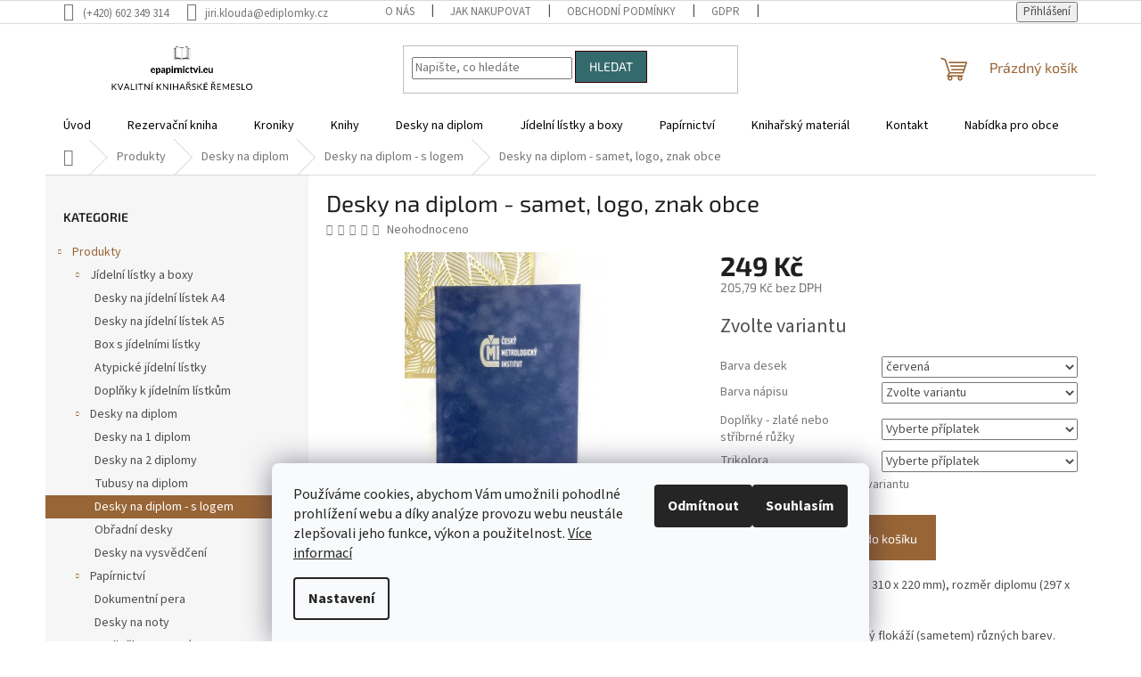

--- FILE ---
content_type: text/html; charset=utf-8
request_url: https://www.epapirnictvi.eu/desky-na-diplom-samet--logo--znak-obce/?parameterValueId=31
body_size: 27564
content:
<!doctype html><html lang="cs" dir="ltr" class="header-background-light external-fonts-loaded"><head><meta charset="utf-8" /><meta name="viewport" content="width=device-width,initial-scale=1" /><title>Desky na diplom - samet, logo, znak obce - Epapirnictvi.eu</title><link rel="preconnect" href="https://cdn.myshoptet.com" /><link rel="dns-prefetch" href="https://cdn.myshoptet.com" /><link rel="preload" href="https://cdn.myshoptet.com/prj/dist/master/cms/libs/jquery/jquery-1.11.3.min.js" as="script" /><link href="https://cdn.myshoptet.com/prj/dist/master/cms/templates/frontend_templates/shared/css/font-face/source-sans-3.css" rel="stylesheet"><link href="https://cdn.myshoptet.com/prj/dist/master/cms/templates/frontend_templates/shared/css/font-face/exo-2.css" rel="stylesheet"><link href="https://cdn.myshoptet.com/prj/dist/master/shop/dist/font-shoptet-11.css.62c94c7785ff2cea73b2.css" rel="stylesheet"><script>
dataLayer = [];
dataLayer.push({'shoptet' : {
    "pageId": 898,
    "pageType": "productDetail",
    "currency": "CZK",
    "currencyInfo": {
        "decimalSeparator": ",",
        "exchangeRate": 1,
        "priceDecimalPlaces": 2,
        "symbol": "K\u010d",
        "symbolLeft": 0,
        "thousandSeparator": " "
    },
    "language": "cs",
    "projectId": 497622,
    "product": {
        "id": 619,
        "guid": "33a905aa-5c4b-11ed-b5d3-ecf4bbd5fcf2",
        "hasVariants": true,
        "codes": [
            {
                "code": "619\/CER"
            },
            {
                "code": "619\/ZLA2"
            },
            {
                "code": "619\/ZLA3"
            },
            {
                "code": "619\/ZLA4"
            },
            {
                "code": "619\/ZLA5"
            },
            {
                "code": "619\/CER2"
            },
            {
                "code": "619\/STR2"
            },
            {
                "code": "619\/STR3"
            },
            {
                "code": "619\/STR4"
            },
            {
                "code": "619\/STR5"
            },
            {
                "code": "619\/CER3"
            },
            {
                "code": "619\/ZEL"
            },
            {
                "code": "619\/CER4"
            },
            {
                "code": "619\/TER"
            },
            {
                "code": "619\/TER2"
            },
            {
                "code": "619\/TER3"
            }
        ],
        "name": "Desky na diplom - samet, logo, znak obce",
        "appendix": "",
        "weight": 0,
        "currentCategory": "Produkty | Desky na diplomy | Desky na diplom - s logem",
        "currentCategoryGuid": "2f210c87-ab7f-11ec-9c66-246e96436e9c",
        "defaultCategory": "Produkty | Desky na diplomy | Desky na diplom - s logem",
        "defaultCategoryGuid": "2f210c87-ab7f-11ec-9c66-246e96436e9c",
        "currency": "CZK",
        "priceWithVat": 249
    },
    "stocks": [
        {
            "id": "ext",
            "title": "Sklad",
            "isDeliveryPoint": 0,
            "visibleOnEshop": 1
        }
    ],
    "cartInfo": {
        "id": null,
        "freeShipping": false,
        "freeShippingFrom": null,
        "leftToFreeGift": {
            "formattedPrice": "0 K\u010d",
            "priceLeft": 0
        },
        "freeGift": false,
        "leftToFreeShipping": {
            "priceLeft": null,
            "dependOnRegion": null,
            "formattedPrice": null
        },
        "discountCoupon": [],
        "getNoBillingShippingPrice": {
            "withoutVat": 0,
            "vat": 0,
            "withVat": 0
        },
        "cartItems": [],
        "taxMode": "ORDINARY"
    },
    "cart": [],
    "customer": {
        "priceRatio": 1,
        "priceListId": 1,
        "groupId": null,
        "registered": false,
        "mainAccount": false
    }
}});
dataLayer.push({'cookie_consent' : {
    "marketing": "denied",
    "analytics": "denied"
}});
document.addEventListener('DOMContentLoaded', function() {
    shoptet.consent.onAccept(function(agreements) {
        if (agreements.length == 0) {
            return;
        }
        dataLayer.push({
            'cookie_consent' : {
                'marketing' : (agreements.includes(shoptet.config.cookiesConsentOptPersonalisation)
                    ? 'granted' : 'denied'),
                'analytics': (agreements.includes(shoptet.config.cookiesConsentOptAnalytics)
                    ? 'granted' : 'denied')
            },
            'event': 'cookie_consent'
        });
    });
});
</script>
<meta property="og:type" content="website"><meta property="og:site_name" content="epapirnictvi.eu"><meta property="og:url" content="https://www.epapirnictvi.eu/desky-na-diplom-samet--logo--znak-obce/?parameterValueId=31"><meta property="og:title" content="Desky na diplom - samet, logo, znak obce - Epapirnictvi.eu"><meta name="author" content="Epapirnictvi.eu"><meta name="web_author" content="Shoptet.cz"><meta name="dcterms.rightsHolder" content="www.epapirnictvi.eu"><meta name="robots" content="index,follow"><meta property="og:image" content="https://cdn.myshoptet.com/usr/www.epapirnictvi.eu/user/shop/big/619-6_desky-na-diplom-sametove-logo.jpg?653fa496"><meta property="og:description" content="Desky na diplom - samet, logo, znak obce. Desky na formát A4 (rozměr 310 x 220 mm), rozměr diplomu (297 x 210 mm).
Knihařský karton je potažený flokáží (sametem) různých barev.
Desky jsou uvnitř vylepeny papírem, jsou na 1 diplom.
Na desky na diplom vyrazíme logo, znak obce apod. zlatě, stříbrně nebo slepotiskem. V…"><meta name="description" content="Desky na diplom - samet, logo, znak obce. Desky na formát A4 (rozměr 310 x 220 mm), rozměr diplomu (297 x 210 mm).
Knihařský karton je potažený flokáží (sametem) různých barev.
Desky jsou uvnitř vylepeny papírem, jsou na 1 diplom.
Na desky na diplom vyrazíme logo, znak obce apod. zlatě, stříbrně nebo slepotiskem. V…"><meta name="google-site-verification" content="pHriK7QZQ4PpI8B0r5ED4U4KYMxcwUNmVPrMP52Oh3k"><meta property="product:price:amount" content="249"><meta property="product:price:currency" content="CZK"><style>:root {--color-primary: #986536;--color-primary-h: 29;--color-primary-s: 48%;--color-primary-l: 40%;--color-primary-hover: #330001;--color-primary-hover-h: 359;--color-primary-hover-s: 100%;--color-primary-hover-l: 10%;--color-secondary: #986536;--color-secondary-h: 29;--color-secondary-s: 48%;--color-secondary-l: 40%;--color-secondary-hover: #986536;--color-secondary-hover-h: 29;--color-secondary-hover-s: 48%;--color-secondary-hover-l: 40%;--color-tertiary: #34696d;--color-tertiary-h: 184;--color-tertiary-s: 35%;--color-tertiary-l: 32%;--color-tertiary-hover: #330001;--color-tertiary-hover-h: 359;--color-tertiary-hover-s: 100%;--color-tertiary-hover-l: 10%;--color-header-background: #ffffff;--template-font: "Source Sans 3";--template-headings-font: "Exo 2";--header-background-url: url("[data-uri]");--cookies-notice-background: #F8FAFB;--cookies-notice-color: #252525;--cookies-notice-button-hover: #27263f;--cookies-notice-link-hover: #3b3a5f;--templates-update-management-preview-mode-content: "Náhled aktualizací šablony je aktivní pro váš prohlížeč."}</style>
    
    <link href="https://cdn.myshoptet.com/prj/dist/master/shop/dist/main-11.less.5a24dcbbdabfd189c152.css" rel="stylesheet" />
                <link href="https://cdn.myshoptet.com/prj/dist/master/shop/dist/mobile-header-v1-11.less.1ee105d41b5f713c21aa.css" rel="stylesheet" />
    
    <script>var shoptet = shoptet || {};</script>
    <script src="https://cdn.myshoptet.com/prj/dist/master/shop/dist/main-3g-header.js.05f199e7fd2450312de2.js"></script>
<!-- User include --><!-- api 446(100) html code header -->
<link rel="stylesheet" href="https://cdn.myshoptet.com/usr/api2.dklab.cz/user/documents/_doplnky/poznamka/497622/292/497622_292.css" type="text/css" /><style> :root { 
            --dklab-poznamka-color-main: #000000;  
            --dklab-poznamka-color-empty: #A9A9A9;             
            --dklab-poznamka-color-tooltip-background: #000000;             
            --dklab-poznamka-color-tooltip-text: #FFFFFF;             
            --dklab-poznamka-color-cart-message: #000000;             
            --dklab-poznamka-color-cart-message-background: #F7AB31;             
        }
        </style>
<!-- service 446(100) html code header -->
<style>
@font-face {
    font-family: 'poznamka';
    src:  url('https://cdn.myshoptet.com/usr/api2.dklab.cz/user/documents/_doplnky/poznamka/font/note.eot?v1');
    src:  url('https://cdn.myshoptet.com/usr/api2.dklab.cz/user/documents/_doplnky/poznamka/font/note.eot?v1#iefix') format('embedded-opentype'),
    url('https://cdn.myshoptet.com/usr/api2.dklab.cz/user/documents/_doplnky/poznamka/font/note.ttf?v1') format('truetype'),
    url('https://cdn.myshoptet.com/usr/api2.dklab.cz/user/documents/_doplnky/poznamka/font/note.woff?v1') format('woff'),
    url('https://cdn.myshoptet.com/usr/api2.dklab.cz/user/documents/_doplnky/poznamka/font/note.svg?v1') format('svg');
    font-weight: normal;
    font-style: normal;
}
</style>
<!-- project html code header -->
<style>
.navigation-in ul {
    background-color: white;
}

.navigation-in ul li a b {
    color: black;
}

.navigation-in a:hover {
    color: white;
}

.navigation-in>ul>li {
   border-color: white;
}

.navigation-in>ul>li>a:hover {
    background-color: #986536;
}

.navigation-in>ul>li>a {
    background-color: transparent;
    color: #000;
}

.navigation-in ul li a b:hover {
    color: white;
}

</style>
<!-- /User include --><link rel="shortcut icon" href="/favicon.ico" type="image/x-icon" /><link rel="canonical" href="https://www.epapirnictvi.eu/desky-na-diplom-samet--logo--znak-obce/" />    <!-- Global site tag (gtag.js) - Google Analytics -->
    <script async src="https://www.googletagmanager.com/gtag/js?id=G-FJBG4CGK6W"></script>
    <script>
        
        window.dataLayer = window.dataLayer || [];
        function gtag(){dataLayer.push(arguments);}
        

                    console.debug('default consent data');

            gtag('consent', 'default', {"ad_storage":"denied","analytics_storage":"denied","ad_user_data":"denied","ad_personalization":"denied","wait_for_update":500});
            dataLayer.push({
                'event': 'default_consent'
            });
        
        gtag('js', new Date());

                gtag('config', 'UA-227719179-1', { 'groups': "UA" });
        
                gtag('config', 'G-FJBG4CGK6W', {"groups":"GA4","send_page_view":false,"content_group":"productDetail","currency":"CZK","page_language":"cs"});
        
                gtag('config', 'AW-10895694092', {"allow_enhanced_conversions":true});
        
        
        
        
        
                    gtag('event', 'page_view', {"send_to":"GA4","page_language":"cs","content_group":"productDetail","currency":"CZK"});
        
                gtag('set', 'currency', 'CZK');

        gtag('event', 'view_item', {
            "send_to": "UA",
            "items": [
                {
                    "id": "619\/CER",
                    "name": "Desky na diplom - samet, logo, znak obce",
                    "category": "Produkty \/ Desky na diplomy \/ Desky na diplom - s logem",
                                                            "variant": "Barva desek: \u010derven\u00e1, Barva n\u00e1pisu: zlat\u00e1",
                                        "price": 205.79
                }
            ]
        });
        
        
        
        
        
                    gtag('event', 'view_item', {"send_to":"GA4","page_language":"cs","content_group":"productDetail","value":205.78999999999999,"currency":"CZK","items":[{"item_id":"619\/CER","item_name":"Desky na diplom - samet, logo, znak obce","item_category":"Produkty","item_category2":"Desky na diplomy","item_category3":"Desky na diplom - s logem","item_variant":"619\/CER~Barva desek: \u010derven\u00e1, Barva n\u00e1pisu: zlat\u00e1","price":205.78999999999999,"quantity":1,"index":0}]});
        
        
        
        
        
        
        
        document.addEventListener('DOMContentLoaded', function() {
            if (typeof shoptet.tracking !== 'undefined') {
                for (var id in shoptet.tracking.bannersList) {
                    gtag('event', 'view_promotion', {
                        "send_to": "UA",
                        "promotions": [
                            {
                                "id": shoptet.tracking.bannersList[id].id,
                                "name": shoptet.tracking.bannersList[id].name,
                                "position": shoptet.tracking.bannersList[id].position
                            }
                        ]
                    });
                }
            }

            shoptet.consent.onAccept(function(agreements) {
                if (agreements.length !== 0) {
                    console.debug('gtag consent accept');
                    var gtagConsentPayload =  {
                        'ad_storage': agreements.includes(shoptet.config.cookiesConsentOptPersonalisation)
                            ? 'granted' : 'denied',
                        'analytics_storage': agreements.includes(shoptet.config.cookiesConsentOptAnalytics)
                            ? 'granted' : 'denied',
                                                                                                'ad_user_data': agreements.includes(shoptet.config.cookiesConsentOptPersonalisation)
                            ? 'granted' : 'denied',
                        'ad_personalization': agreements.includes(shoptet.config.cookiesConsentOptPersonalisation)
                            ? 'granted' : 'denied',
                        };
                    console.debug('update consent data', gtagConsentPayload);
                    gtag('consent', 'update', gtagConsentPayload);
                    dataLayer.push(
                        { 'event': 'update_consent' }
                    );
                }
            });
        });
    </script>
</head><body class="desktop id-898 in-desky-na-diplom-s-logem template-11 type-product type-detail multiple-columns-body columns-mobile-2 columns-3 ums_forms_redesign--off ums_a11y_category_page--on ums_discussion_rating_forms--off ums_flags_display_unification--on ums_a11y_login--on mobile-header-version-1"><noscript>
    <style>
        #header {
            padding-top: 0;
            position: relative !important;
            top: 0;
        }
        .header-navigation {
            position: relative !important;
        }
        .overall-wrapper {
            margin: 0 !important;
        }
        body:not(.ready) {
            visibility: visible !important;
        }
    </style>
    <div class="no-javascript">
        <div class="no-javascript__title">Musíte změnit nastavení vašeho prohlížeče</div>
        <div class="no-javascript__text">Podívejte se na: <a href="https://www.google.com/support/bin/answer.py?answer=23852">Jak povolit JavaScript ve vašem prohlížeči</a>.</div>
        <div class="no-javascript__text">Pokud používáte software na blokování reklam, může být nutné povolit JavaScript z této stránky.</div>
        <div class="no-javascript__text">Děkujeme.</div>
    </div>
</noscript>

        <div id="fb-root"></div>
        <script>
            window.fbAsyncInit = function() {
                FB.init({
                    autoLogAppEvents : true,
                    xfbml            : true,
                    version          : 'v24.0'
                });
            };
        </script>
        <script async defer crossorigin="anonymous" src="https://connect.facebook.net/cs_CZ/sdk.js#xfbml=1&version=v24.0"></script>    <div class="siteCookies siteCookies--bottom siteCookies--light js-siteCookies" role="dialog" data-testid="cookiesPopup" data-nosnippet>
        <div class="siteCookies__form">
            <div class="siteCookies__content">
                <div class="siteCookies__text">
                    Používáme cookies, abychom Vám umožnili pohodlné prohlížení webu a díky analýze provozu webu neustále zlepšovali jeho funkce, výkon a použitelnost. <a href="https://497622.myshoptet.com/podminky-ochrany-osobnich-udaju/" target="_blank" rel="noopener noreferrer">Více informací</a>
                </div>
                <p class="siteCookies__links">
                    <button class="siteCookies__link js-cookies-settings" aria-label="Nastavení cookies" data-testid="cookiesSettings">Nastavení</button>
                </p>
            </div>
            <div class="siteCookies__buttonWrap">
                                    <button class="siteCookies__button js-cookiesConsentSubmit" value="reject" aria-label="Odmítnout cookies" data-testid="buttonCookiesReject">Odmítnout</button>
                                <button class="siteCookies__button js-cookiesConsentSubmit" value="all" aria-label="Přijmout cookies" data-testid="buttonCookiesAccept">Souhlasím</button>
            </div>
        </div>
        <script>
            document.addEventListener("DOMContentLoaded", () => {
                const siteCookies = document.querySelector('.js-siteCookies');
                document.addEventListener("scroll", shoptet.common.throttle(() => {
                    const st = document.documentElement.scrollTop;
                    if (st > 1) {
                        siteCookies.classList.add('siteCookies--scrolled');
                    } else {
                        siteCookies.classList.remove('siteCookies--scrolled');
                    }
                }, 100));
            });
        </script>
    </div>
<a href="#content" class="skip-link sr-only">Přejít na obsah</a><div class="overall-wrapper"><div class="user-action"><div class="container">
    <div class="user-action-in">
                    <div id="login" class="user-action-login popup-widget login-widget" role="dialog" aria-labelledby="loginHeading">
        <div class="popup-widget-inner">
                            <h2 id="loginHeading">Přihlášení k vašemu účtu</h2><div id="customerLogin"><form action="/action/Customer/Login/" method="post" id="formLoginIncluded" class="csrf-enabled formLogin" data-testid="formLogin"><input type="hidden" name="referer" value="" /><div class="form-group"><div class="input-wrapper email js-validated-element-wrapper no-label"><input type="email" name="email" class="form-control" autofocus placeholder="E-mailová adresa (např. jan@novak.cz)" data-testid="inputEmail" autocomplete="email" required /></div></div><div class="form-group"><div class="input-wrapper password js-validated-element-wrapper no-label"><input type="password" name="password" class="form-control" placeholder="Heslo" data-testid="inputPassword" autocomplete="current-password" required /><span class="no-display">Nemůžete vyplnit toto pole</span><input type="text" name="surname" value="" class="no-display" /></div></div><div class="form-group"><div class="login-wrapper"><button type="submit" class="btn btn-secondary btn-text btn-login" data-testid="buttonSubmit">Přihlásit se</button><div class="password-helper"><a href="/registrace/" data-testid="signup" rel="nofollow">Nová registrace</a><a href="/klient/zapomenute-heslo/" rel="nofollow">Zapomenuté heslo</a></div></div></div></form>
</div>                    </div>
    </div>

                            <div id="cart-widget" class="user-action-cart popup-widget cart-widget loader-wrapper" data-testid="popupCartWidget" role="dialog" aria-hidden="true">
    <div class="popup-widget-inner cart-widget-inner place-cart-here">
        <div class="loader-overlay">
            <div class="loader"></div>
        </div>
    </div>

    <div class="cart-widget-button">
        <a href="/kosik/" class="btn btn-conversion" id="continue-order-button" rel="nofollow" data-testid="buttonNextStep">Pokračovat do košíku</a>
    </div>
</div>
            </div>
</div>
</div><div class="top-navigation-bar" data-testid="topNavigationBar">

    <div class="container">

        <div class="top-navigation-contacts">
            <strong>Zákaznická podpora:</strong><a href="tel:+420602349314" class="project-phone" aria-label="Zavolat na +420602349314" data-testid="contactboxPhone"><span>(+420)  602 349 314</span></a><a href="mailto:jiri.klouda@ediplomky.cz" class="project-email" data-testid="contactboxEmail"><span>jiri.klouda@ediplomky.cz</span></a>        </div>

                            <div class="top-navigation-menu">
                <div class="top-navigation-menu-trigger"></div>
                <ul class="top-navigation-bar-menu">
                                            <li class="top-navigation-menu-item-880">
                            <a href="/o-nas/">O nás</a>
                        </li>
                                            <li class="top-navigation-menu-item-27">
                            <a href="/jak-nakupovat/">Jak nakupovat</a>
                        </li>
                                            <li class="top-navigation-menu-item-39">
                            <a href="/smluvni-podminky/">Obchodní podmínky</a>
                        </li>
                                            <li class="top-navigation-menu-item-907">
                            <a href="/gdpr/">GDPR</a>
                        </li>
                                            <li class="top-navigation-menu-item-29">
                            <a href="/kontakt/">Kontakt</a>
                        </li>
                                    </ul>
                <ul class="top-navigation-bar-menu-helper"></ul>
            </div>
        
        <div class="top-navigation-tools">
            <div class="responsive-tools">
                <a href="#" class="toggle-window" data-target="search" aria-label="Hledat" data-testid="linkSearchIcon"></a>
                                                            <a href="#" class="toggle-window" data-target="login"></a>
                                                    <a href="#" class="toggle-window" data-target="navigation" aria-label="Menu" data-testid="hamburgerMenu"></a>
            </div>
                        <button class="top-nav-button top-nav-button-login toggle-window" type="button" data-target="login" aria-haspopup="dialog" aria-controls="login" aria-expanded="false" data-testid="signin"><span>Přihlášení</span></button>        </div>

    </div>

</div>
<header id="header"><div class="container navigation-wrapper">
    <div class="header-top">
        <div class="site-name-wrapper">
            <div class="site-name"><a href="/" data-testid="linkWebsiteLogo"><img src="https://cdn.myshoptet.com/usr/www.epapirnictvi.eu/user/logos/epapirnictvi.png" alt="Epapirnictvi.eu" fetchpriority="low" /></a></div>        </div>
        <div class="search" itemscope itemtype="https://schema.org/WebSite">
            <meta itemprop="headline" content="Desky na diplom - s logem"/><meta itemprop="url" content="https://www.epapirnictvi.eu"/><meta itemprop="text" content="Desky na diplom - samet, logo, znak obce. Desky&amp;amp;nbsp;na formát A4 (rozměr&amp;amp;nbsp;310 x 220&amp;amp;nbsp;mm), rozměr diplomu (297 x 210 mm). Knihařský karton je potažený flokáží (sametem) různých barev. Desky jsou uvnitř vylepeny papírem, jsou na 1 diplom. Na desky na diplom vyrazíme logo, znak obce apod. zlatě,..."/>            <form action="/action/ProductSearch/prepareString/" method="post"
    id="formSearchForm" class="search-form compact-form js-search-main"
    itemprop="potentialAction" itemscope itemtype="https://schema.org/SearchAction" data-testid="searchForm">
    <fieldset>
        <meta itemprop="target"
            content="https://www.epapirnictvi.eu/vyhledavani/?string={string}"/>
        <input type="hidden" name="language" value="cs"/>
        
            
<input
    type="search"
    name="string"
        class="query-input form-control search-input js-search-input"
    placeholder="Napište, co hledáte"
    autocomplete="off"
    required
    itemprop="query-input"
    aria-label="Vyhledávání"
    data-testid="searchInput"
>
            <button type="submit" class="btn btn-default" data-testid="searchBtn">Hledat</button>
        
    </fieldset>
</form>
        </div>
        <div class="navigation-buttons">
                
    <a href="/kosik/" class="btn btn-icon toggle-window cart-count" data-target="cart" data-hover="true" data-redirect="true" data-testid="headerCart" rel="nofollow" aria-haspopup="dialog" aria-expanded="false" aria-controls="cart-widget">
        
                <span class="sr-only">Nákupní košík</span>
        
            <span class="cart-price visible-lg-inline-block" data-testid="headerCartPrice">
                                    Prázdný košík                            </span>
        
    
            </a>
        </div>
    </div>
    <nav id="navigation" aria-label="Hlavní menu" data-collapsible="true"><div class="navigation-in menu"><ul class="menu-level-1" role="menubar" data-testid="headerMenuItems"><li class="menu-item-external-58" role="none"><a href="https://497622.myshoptet.com" data-testid="headerMenuItem" role="menuitem" aria-expanded="false"><b>Úvod</b></a></li>
<li class="menu-item-706 ext" role="none"><a href="/rezervacni-kniha/" data-testid="headerMenuItem" role="menuitem" aria-haspopup="true" aria-expanded="false"><b>Rezervační kniha</b><span class="submenu-arrow"></span></a><ul class="menu-level-2" aria-label="Rezervační kniha" tabindex="-1" role="menu"><li class="menu-item-959" role="none"><a href="/rezervacni-knihy-2026-2/" class="menu-image" data-testid="headerMenuItem" tabindex="-1" aria-hidden="true"><img src="data:image/svg+xml,%3Csvg%20width%3D%22140%22%20height%3D%22100%22%20xmlns%3D%22http%3A%2F%2Fwww.w3.org%2F2000%2Fsvg%22%3E%3C%2Fsvg%3E" alt="" aria-hidden="true" width="140" height="100"  data-src="https://cdn.myshoptet.com/usr/www.epapirnictvi.eu/user/categories/thumb/rk26-1.jpg" fetchpriority="low" /></a><div><a href="/rezervacni-knihy-2026-2/" data-testid="headerMenuItem" role="menuitem"><span>Rezervační knihy 2026</span></a>
                        </div></li><li class="menu-item-961" role="none"><a href="/rezervacni-knihy-2027/" class="menu-image" data-testid="headerMenuItem" tabindex="-1" aria-hidden="true"><img src="data:image/svg+xml,%3Csvg%20width%3D%22140%22%20height%3D%22100%22%20xmlns%3D%22http%3A%2F%2Fwww.w3.org%2F2000%2Fsvg%22%3E%3C%2Fsvg%3E" alt="" aria-hidden="true" width="140" height="100"  data-src="https://cdn.myshoptet.com/usr/www.epapirnictvi.eu/user/categories/thumb/f7a09999-325d-4e10-bc96-dcb499f85083.jpeg" fetchpriority="low" /></a><div><a href="/rezervacni-knihy-2027/" data-testid="headerMenuItem" role="menuitem"><span>Rezervační knihy 2027</span></a>
                        </div></li></ul></li>
<li class="menu-item-724 ext" role="none"><a href="/kroniky/" data-testid="headerMenuItem" role="menuitem" aria-haspopup="true" aria-expanded="false"><b>Kroniky</b><span class="submenu-arrow"></span></a><ul class="menu-level-2" aria-label="Kroniky" tabindex="-1" role="menu"><li class="menu-item-730" role="none"><a href="/kroniky-a4/" class="menu-image" data-testid="headerMenuItem" tabindex="-1" aria-hidden="true"><img src="data:image/svg+xml,%3Csvg%20width%3D%22140%22%20height%3D%22100%22%20xmlns%3D%22http%3A%2F%2Fwww.w3.org%2F2000%2Fsvg%22%3E%3C%2Fsvg%3E" alt="" aria-hidden="true" width="140" height="100"  data-src="https://cdn.myshoptet.com/usr/www.epapirnictvi.eu/user/categories/thumb/1-7.jpg" fetchpriority="low" /></a><div><a href="/kroniky-a4/" data-testid="headerMenuItem" role="menuitem"><span>Kroniky A4</span></a>
                        </div></li><li class="menu-item-832" role="none"><a href="/kroniky-a3/" class="menu-image" data-testid="headerMenuItem" tabindex="-1" aria-hidden="true"><img src="data:image/svg+xml,%3Csvg%20width%3D%22140%22%20height%3D%22100%22%20xmlns%3D%22http%3A%2F%2Fwww.w3.org%2F2000%2Fsvg%22%3E%3C%2Fsvg%3E" alt="" aria-hidden="true" width="140" height="100"  data-src="https://cdn.myshoptet.com/usr/www.epapirnictvi.eu/user/categories/thumb/1-8.jpg" fetchpriority="low" /></a><div><a href="/kroniky-a3/" data-testid="headerMenuItem" role="menuitem"><span>Kroniky A3</span></a>
                        </div></li><li class="menu-item-841" role="none"><a href="/kroniky-b4-na-fotografie/" class="menu-image" data-testid="headerMenuItem" tabindex="-1" aria-hidden="true"><img src="data:image/svg+xml,%3Csvg%20width%3D%22140%22%20height%3D%22100%22%20xmlns%3D%22http%3A%2F%2Fwww.w3.org%2F2000%2Fsvg%22%3E%3C%2Fsvg%3E" alt="" aria-hidden="true" width="140" height="100"  data-src="https://cdn.myshoptet.com/usr/www.epapirnictvi.eu/user/categories/thumb/img_1651_____kopie.jpg" fetchpriority="low" /></a><div><a href="/kroniky-b4-na-fotografie/" data-testid="headerMenuItem" role="menuitem"><span>Kroniky na fotografie</span></a>
                        </div></li><li class="menu-item-844" role="none"><a href="/kroniky-s-pouzdrem/" class="menu-image" data-testid="headerMenuItem" tabindex="-1" aria-hidden="true"><img src="data:image/svg+xml,%3Csvg%20width%3D%22140%22%20height%3D%22100%22%20xmlns%3D%22http%3A%2F%2Fwww.w3.org%2F2000%2Fsvg%22%3E%3C%2Fsvg%3E" alt="" aria-hidden="true" width="140" height="100"  data-src="https://cdn.myshoptet.com/usr/www.epapirnictvi.eu/user/categories/thumb/kronika_a3.jpg" fetchpriority="low" /></a><div><a href="/kroniky-s-pouzdrem/" data-testid="headerMenuItem" role="menuitem"><span>Kroniky s pouzdrem</span></a>
                        </div></li><li class="menu-item-847" role="none"><a href="/kroniky-cislovane-listy/" class="menu-image" data-testid="headerMenuItem" tabindex="-1" aria-hidden="true"><img src="data:image/svg+xml,%3Csvg%20width%3D%22140%22%20height%3D%22100%22%20xmlns%3D%22http%3A%2F%2Fwww.w3.org%2F2000%2Fsvg%22%3E%3C%2Fsvg%3E" alt="" aria-hidden="true" width="140" height="100"  data-src="https://cdn.myshoptet.com/usr/www.epapirnictvi.eu/user/categories/thumb/img_3119_eshop.jpg" fetchpriority="low" /></a><div><a href="/kroniky-cislovane-listy/" data-testid="headerMenuItem" role="menuitem"><span>Kroniky číslované listy</span></a>
                        </div></li><li class="menu-item-850" role="none"><a href="/kroniky-linkovany-papir/" class="menu-image" data-testid="headerMenuItem" tabindex="-1" aria-hidden="true"><img src="data:image/svg+xml,%3Csvg%20width%3D%22140%22%20height%3D%22100%22%20xmlns%3D%22http%3A%2F%2Fwww.w3.org%2F2000%2Fsvg%22%3E%3C%2Fsvg%3E" alt="" aria-hidden="true" width="140" height="100"  data-src="https://cdn.myshoptet.com/usr/www.epapirnictvi.eu/user/categories/thumb/img_1842_1_____kopie.jpg" fetchpriority="low" /></a><div><a href="/kroniky-linkovany-papir/" data-testid="headerMenuItem" role="menuitem"><span>Kroniky linkovaný papír</span></a>
                        </div></li></ul></li>
<li class="menu-item-772 ext" role="none"><a href="/knihy/" data-testid="headerMenuItem" role="menuitem" aria-haspopup="true" aria-expanded="false"><b>Knihy</b><span class="submenu-arrow"></span></a><ul class="menu-level-2" aria-label="Knihy" tabindex="-1" role="menu"><li class="menu-item-775" role="none"><a href="/kniha-prani-a-stiznosti-2/" class="menu-image" data-testid="headerMenuItem" tabindex="-1" aria-hidden="true"><img src="data:image/svg+xml,%3Csvg%20width%3D%22140%22%20height%3D%22100%22%20xmlns%3D%22http%3A%2F%2Fwww.w3.org%2F2000%2Fsvg%22%3E%3C%2Fsvg%3E" alt="" aria-hidden="true" width="140" height="100"  data-src="https://cdn.myshoptet.com/usr/www.epapirnictvi.eu/user/categories/thumb/zlato.jpg" fetchpriority="low" /></a><div><a href="/kniha-prani-a-stiznosti-2/" data-testid="headerMenuItem" role="menuitem"><span>Kniha přání a stížností</span></a>
                        </div></li><li class="menu-item-778" role="none"><a href="/kondolencni-knihy/" class="menu-image" data-testid="headerMenuItem" tabindex="-1" aria-hidden="true"><img src="data:image/svg+xml,%3Csvg%20width%3D%22140%22%20height%3D%22100%22%20xmlns%3D%22http%3A%2F%2Fwww.w3.org%2F2000%2Fsvg%22%3E%3C%2Fsvg%3E" alt="" aria-hidden="true" width="140" height="100"  data-src="https://cdn.myshoptet.com/usr/www.epapirnictvi.eu/user/categories/thumb/mall1.jpg" fetchpriority="low" /></a><div><a href="/kondolencni-knihy/" data-testid="headerMenuItem" role="menuitem"><span>Kondolenční knihy</span></a>
                        </div></li><li class="menu-item-781" role="none"><a href="/pozarni-kniha/" class="menu-image" data-testid="headerMenuItem" tabindex="-1" aria-hidden="true"><img src="data:image/svg+xml,%3Csvg%20width%3D%22140%22%20height%3D%22100%22%20xmlns%3D%22http%3A%2F%2Fwww.w3.org%2F2000%2Fsvg%22%3E%3C%2Fsvg%3E" alt="" aria-hidden="true" width="140" height="100"  data-src="https://cdn.myshoptet.com/usr/www.epapirnictvi.eu/user/categories/thumb/1-6.jpg" fetchpriority="low" /></a><div><a href="/pozarni-kniha/" data-testid="headerMenuItem" role="menuitem"><span>Požární kniha</span></a>
                        </div></li><li class="menu-item-784" role="none"><a href="/revizni-kniha/" class="menu-image" data-testid="headerMenuItem" tabindex="-1" aria-hidden="true"><img src="data:image/svg+xml,%3Csvg%20width%3D%22140%22%20height%3D%22100%22%20xmlns%3D%22http%3A%2F%2Fwww.w3.org%2F2000%2Fsvg%22%3E%3C%2Fsvg%3E" alt="" aria-hidden="true" width="140" height="100"  data-src="https://cdn.myshoptet.com/usr/www.epapirnictvi.eu/user/categories/thumb/revizn___kniha_____kopie.jpg" fetchpriority="low" /></a><div><a href="/revizni-kniha/" data-testid="headerMenuItem" role="menuitem"><span>Revizní kniha</span></a>
                        </div></li><li class="menu-item-787" role="none"><a href="/navstevni-kniha/" class="menu-image" data-testid="headerMenuItem" tabindex="-1" aria-hidden="true"><img src="data:image/svg+xml,%3Csvg%20width%3D%22140%22%20height%3D%22100%22%20xmlns%3D%22http%3A%2F%2Fwww.w3.org%2F2000%2Fsvg%22%3E%3C%2Fsvg%3E" alt="" aria-hidden="true" width="140" height="100"  data-src="https://cdn.myshoptet.com/usr/www.epapirnictvi.eu/user/categories/thumb/1-3.jpg" fetchpriority="low" /></a><div><a href="/navstevni-kniha/" data-testid="headerMenuItem" role="menuitem"><span>Návštěvní kniha</span></a>
                        </div></li><li class="menu-item-790" role="none"><a href="/kniha-zivota-kniha/" class="menu-image" data-testid="headerMenuItem" tabindex="-1" aria-hidden="true"><img src="data:image/svg+xml,%3Csvg%20width%3D%22140%22%20height%3D%22100%22%20xmlns%3D%22http%3A%2F%2Fwww.w3.org%2F2000%2Fsvg%22%3E%3C%2Fsvg%3E" alt="" aria-hidden="true" width="140" height="100"  data-src="https://cdn.myshoptet.com/usr/www.epapirnictvi.eu/user/categories/thumb/1-5.jpg" fetchpriority="low" /></a><div><a href="/kniha-zivota-kniha/" data-testid="headerMenuItem" role="menuitem"><span>Kniha života</span></a>
                        </div></li><li class="menu-item-793" role="none"><a href="/cestovatelsky-denik-kniha/" class="menu-image" data-testid="headerMenuItem" tabindex="-1" aria-hidden="true"><img src="data:image/svg+xml,%3Csvg%20width%3D%22140%22%20height%3D%22100%22%20xmlns%3D%22http%3A%2F%2Fwww.w3.org%2F2000%2Fsvg%22%3E%3C%2Fsvg%3E" alt="" aria-hidden="true" width="140" height="100"  data-src="https://cdn.myshoptet.com/usr/www.epapirnictvi.eu/user/categories/thumb/cd_web_3_____kopie.jpg" fetchpriority="low" /></a><div><a href="/cestovatelsky-denik-kniha/" data-testid="headerMenuItem" role="menuitem"><span>Cestovatelský deník</span></a>
                        </div></li><li class="menu-item-796" role="none"><a href="/kniha-o-zapisu-obcanku-do-zivota/" class="menu-image" data-testid="headerMenuItem" tabindex="-1" aria-hidden="true"><img src="data:image/svg+xml,%3Csvg%20width%3D%22140%22%20height%3D%22100%22%20xmlns%3D%22http%3A%2F%2Fwww.w3.org%2F2000%2Fsvg%22%3E%3C%2Fsvg%3E" alt="" aria-hidden="true" width="140" height="100"  data-src="https://cdn.myshoptet.com/usr/www.epapirnictvi.eu/user/categories/thumb/kniha_v__t__n___ob____nk__.jpg" fetchpriority="low" /></a><div><a href="/kniha-o-zapisu-obcanku-do-zivota/" data-testid="headerMenuItem" role="menuitem"><span>Kniha o zápisu Vítání občánků do života</span></a>
                        </div></li><li class="menu-item-934" role="none"><a href="/kniha-pametni-zapis-svatby/" class="menu-image" data-testid="headerMenuItem" tabindex="-1" aria-hidden="true"><img src="data:image/svg+xml,%3Csvg%20width%3D%22140%22%20height%3D%22100%22%20xmlns%3D%22http%3A%2F%2Fwww.w3.org%2F2000%2Fsvg%22%3E%3C%2Fsvg%3E" alt="" aria-hidden="true" width="140" height="100"  data-src="https://cdn.myshoptet.com/usr/www.epapirnictvi.eu/user/categories/thumb/1-4.jpg" fetchpriority="low" /></a><div><a href="/kniha-pametni-zapis-svatby/" data-testid="headerMenuItem" role="menuitem"><span>Kniha Pamětní zápis svatby</span></a>
                        </div></li></ul></li>
<li class="menu-item-817 ext" role="none"><a href="/desky-na-diplomy/" data-testid="headerMenuItem" role="menuitem" aria-haspopup="true" aria-expanded="false"><b>Desky na diplom</b><span class="submenu-arrow"></span></a><ul class="menu-level-2" aria-label="Desky na diplom" tabindex="-1" role="menu"><li class="menu-item-904" role="none"><a href="/desky-na-1-diplom/" class="menu-image" data-testid="headerMenuItem" tabindex="-1" aria-hidden="true"><img src="data:image/svg+xml,%3Csvg%20width%3D%22140%22%20height%3D%22100%22%20xmlns%3D%22http%3A%2F%2Fwww.w3.org%2F2000%2Fsvg%22%3E%3C%2Fsvg%3E" alt="" aria-hidden="true" width="140" height="100"  data-src="https://cdn.myshoptet.com/usr/www.epapirnictvi.eu/user/categories/thumb/555.jpg" fetchpriority="low" /></a><div><a href="/desky-na-1-diplom/" data-testid="headerMenuItem" role="menuitem"><span>Desky na 1 diplom</span></a>
                        </div></li><li class="menu-item-826" role="none"><a href="/desky-na-2-diplomy/" class="menu-image" data-testid="headerMenuItem" tabindex="-1" aria-hidden="true"><img src="data:image/svg+xml,%3Csvg%20width%3D%22140%22%20height%3D%22100%22%20xmlns%3D%22http%3A%2F%2Fwww.w3.org%2F2000%2Fsvg%22%3E%3C%2Fsvg%3E" alt="" aria-hidden="true" width="140" height="100"  data-src="https://cdn.myshoptet.com/usr/www.epapirnictvi.eu/user/categories/thumb/img_7606-1.jpg" fetchpriority="low" /></a><div><a href="/desky-na-2-diplomy/" data-testid="headerMenuItem" role="menuitem"><span>Desky na 2 diplomy</span></a>
                        </div></li><li class="menu-item-853" role="none"><a href="/tubusy/" class="menu-image" data-testid="headerMenuItem" tabindex="-1" aria-hidden="true"><img src="data:image/svg+xml,%3Csvg%20width%3D%22140%22%20height%3D%22100%22%20xmlns%3D%22http%3A%2F%2Fwww.w3.org%2F2000%2Fsvg%22%3E%3C%2Fsvg%3E" alt="" aria-hidden="true" width="140" height="100"  data-src="https://cdn.myshoptet.com/usr/www.epapirnictvi.eu/user/categories/thumb/625e5e7e-472f-4d91-9ba5-533506df1305.jpg" fetchpriority="low" /></a><div><a href="/tubusy/" data-testid="headerMenuItem" role="menuitem"><span>Tubusy na diplom</span></a>
                        </div></li><li class="menu-item-898 active" role="none"><a href="/desky-na-diplom-s-logem/" class="menu-image" data-testid="headerMenuItem" tabindex="-1" aria-hidden="true"><img src="data:image/svg+xml,%3Csvg%20width%3D%22140%22%20height%3D%22100%22%20xmlns%3D%22http%3A%2F%2Fwww.w3.org%2F2000%2Fsvg%22%3E%3C%2Fsvg%3E" alt="" aria-hidden="true" width="140" height="100"  data-src="https://cdn.myshoptet.com/usr/www.epapirnictvi.eu/user/categories/thumb/1.jpg" fetchpriority="low" /></a><div><a href="/desky-na-diplom-s-logem/" data-testid="headerMenuItem" role="menuitem"><span>Desky na diplom - s logem</span></a>
                        </div></li><li class="menu-item-919" role="none"><a href="/obradni-desky-se-statnim-znakem/" class="menu-image" data-testid="headerMenuItem" tabindex="-1" aria-hidden="true"><img src="data:image/svg+xml,%3Csvg%20width%3D%22140%22%20height%3D%22100%22%20xmlns%3D%22http%3A%2F%2Fwww.w3.org%2F2000%2Fsvg%22%3E%3C%2Fsvg%3E" alt="" aria-hidden="true" width="140" height="100"  data-src="https://cdn.myshoptet.com/usr/www.epapirnictvi.eu/user/categories/thumb/modr___ob__adn___trikolora.jpg" fetchpriority="low" /></a><div><a href="/obradni-desky-se-statnim-znakem/" data-testid="headerMenuItem" role="menuitem"><span>Obřadní desky</span></a>
                        </div></li><li class="menu-item-928" role="none"><a href="/desky-na-vysvedceni/" class="menu-image" data-testid="headerMenuItem" tabindex="-1" aria-hidden="true"><img src="data:image/svg+xml,%3Csvg%20width%3D%22140%22%20height%3D%22100%22%20xmlns%3D%22http%3A%2F%2Fwww.w3.org%2F2000%2Fsvg%22%3E%3C%2Fsvg%3E" alt="" aria-hidden="true" width="140" height="100"  data-src="https://cdn.myshoptet.com/usr/www.epapirnictvi.eu/user/categories/thumb/6.jpg" fetchpriority="low" /></a><div><a href="/desky-na-vysvedceni/" data-testid="headerMenuItem" role="menuitem"><span>Desky na vysvědčení</span></a>
                        </div></li></ul></li>
<li class="menu-item-862 ext" role="none"><a href="/jidelni-listky-a-boxy/" data-testid="headerMenuItem" role="menuitem" aria-haspopup="true" aria-expanded="false"><b>Jídelní lístky a boxy</b><span class="submenu-arrow"></span></a><ul class="menu-level-2" aria-label="Jídelní lístky a boxy" tabindex="-1" role="menu"><li class="menu-item-865" role="none"><a href="/desky-na-jidelni-listek-a4/" class="menu-image" data-testid="headerMenuItem" tabindex="-1" aria-hidden="true"><img src="data:image/svg+xml,%3Csvg%20width%3D%22140%22%20height%3D%22100%22%20xmlns%3D%22http%3A%2F%2Fwww.w3.org%2F2000%2Fsvg%22%3E%3C%2Fsvg%3E" alt="" aria-hidden="true" width="140" height="100"  data-src="https://cdn.myshoptet.com/usr/www.epapirnictvi.eu/user/categories/thumb/1-2.jpg" fetchpriority="low" /></a><div><a href="/desky-na-jidelni-listek-a4/" data-testid="headerMenuItem" role="menuitem"><span>Desky na jídelní lístek A4</span></a>
                        </div></li><li class="menu-item-868" role="none"><a href="/desky-na-jidelni-listek-a5/" class="menu-image" data-testid="headerMenuItem" tabindex="-1" aria-hidden="true"><img src="data:image/svg+xml,%3Csvg%20width%3D%22140%22%20height%3D%22100%22%20xmlns%3D%22http%3A%2F%2Fwww.w3.org%2F2000%2Fsvg%22%3E%3C%2Fsvg%3E" alt="" aria-hidden="true" width="140" height="100"  data-src="https://cdn.myshoptet.com/usr/www.epapirnictvi.eu/user/categories/thumb/img_7827.jpg" fetchpriority="low" /></a><div><a href="/desky-na-jidelni-listek-a5/" data-testid="headerMenuItem" role="menuitem"><span>Desky na jídelní lístek A5</span></a>
                        </div></li><li class="menu-item-871" role="none"><a href="/box-s-jidelnimi-listky/" class="menu-image" data-testid="headerMenuItem" tabindex="-1" aria-hidden="true"><img src="data:image/svg+xml,%3Csvg%20width%3D%22140%22%20height%3D%22100%22%20xmlns%3D%22http%3A%2F%2Fwww.w3.org%2F2000%2Fsvg%22%3E%3C%2Fsvg%3E" alt="" aria-hidden="true" width="140" height="100"  data-src="https://cdn.myshoptet.com/usr/www.epapirnictvi.eu/user/categories/thumb/sada_l__stk_____erven__ch_2_____kopie.jpg" fetchpriority="low" /></a><div><a href="/box-s-jidelnimi-listky/" data-testid="headerMenuItem" role="menuitem"><span>Box s jídelními lístky</span></a>
                        </div></li><li class="menu-item-910" role="none"><a href="/atypicke-jidelni-listky/" class="menu-image" data-testid="headerMenuItem" tabindex="-1" aria-hidden="true"><img src="data:image/svg+xml,%3Csvg%20width%3D%22140%22%20height%3D%22100%22%20xmlns%3D%22http%3A%2F%2Fwww.w3.org%2F2000%2Fsvg%22%3E%3C%2Fsvg%3E" alt="" aria-hidden="true" width="140" height="100"  data-src="https://cdn.myshoptet.com/usr/www.epapirnictvi.eu/user/categories/thumb/klipdeska_1.jpg" fetchpriority="low" /></a><div><a href="/atypicke-jidelni-listky/" data-testid="headerMenuItem" role="menuitem"><span>Atypické jídelní lístky</span></a>
                        </div></li><li class="menu-item-925" role="none"><a href="/doplnky-k-jidelnim-listkum/" class="menu-image" data-testid="headerMenuItem" tabindex="-1" aria-hidden="true"><img src="data:image/svg+xml,%3Csvg%20width%3D%22140%22%20height%3D%22100%22%20xmlns%3D%22http%3A%2F%2Fwww.w3.org%2F2000%2Fsvg%22%3E%3C%2Fsvg%3E" alt="" aria-hidden="true" width="140" height="100"  data-src="https://cdn.myshoptet.com/usr/www.epapirnictvi.eu/user/categories/thumb/1___rouby.jpg" fetchpriority="low" /></a><div><a href="/doplnky-k-jidelnim-listkum/" data-testid="headerMenuItem" role="menuitem"><span>Doplňky k jídelním lístkům</span></a>
                        </div></li></ul></li>
<li class="menu-item-799 ext" role="none"><a href="/papirnictvi/" data-testid="headerMenuItem" role="menuitem" aria-haspopup="true" aria-expanded="false"><b>Papírnictví</b><span class="submenu-arrow"></span></a><ul class="menu-level-2" aria-label="Papírnictví" tabindex="-1" role="menu"><li class="menu-item-948" role="none"><a href="/dokumentni-pera/" class="menu-image" data-testid="headerMenuItem" tabindex="-1" aria-hidden="true"><img src="data:image/svg+xml,%3Csvg%20width%3D%22140%22%20height%3D%22100%22%20xmlns%3D%22http%3A%2F%2Fwww.w3.org%2F2000%2Fsvg%22%3E%3C%2Fsvg%3E" alt="" aria-hidden="true" width="140" height="100"  data-src="https://cdn.myshoptet.com/usr/www.epapirnictvi.eu/user/categories/thumb/liner_ok.jpg" fetchpriority="low" /></a><div><a href="/dokumentni-pera/" data-testid="headerMenuItem" role="menuitem"><span>Dokumentní pera</span></a>
                        </div></li><li class="menu-item-802" role="none"><a href="/desky-na-noty/" class="menu-image" data-testid="headerMenuItem" tabindex="-1" aria-hidden="true"><img src="data:image/svg+xml,%3Csvg%20width%3D%22140%22%20height%3D%22100%22%20xmlns%3D%22http%3A%2F%2Fwww.w3.org%2F2000%2Fsvg%22%3E%3C%2Fsvg%3E" alt="" aria-hidden="true" width="140" height="100"  data-src="https://cdn.myshoptet.com/usr/www.epapirnictvi.eu/user/categories/thumb/1_desky_na_noty.jpg" fetchpriority="low" /></a><div><a href="/desky-na-noty/" data-testid="headerMenuItem" role="menuitem"><span>Desky na noty</span></a>
                        </div></li><li class="menu-item-805" role="none"><a href="/podlozka-na-psani/" class="menu-image" data-testid="headerMenuItem" tabindex="-1" aria-hidden="true"><img src="data:image/svg+xml,%3Csvg%20width%3D%22140%22%20height%3D%22100%22%20xmlns%3D%22http%3A%2F%2Fwww.w3.org%2F2000%2Fsvg%22%3E%3C%2Fsvg%3E" alt="" aria-hidden="true" width="140" height="100"  data-src="https://cdn.myshoptet.com/usr/www.epapirnictvi.eu/user/categories/thumb/klipdeska_1-1.jpg" fetchpriority="low" /></a><div><a href="/podlozka-na-psani/" data-testid="headerMenuItem" role="menuitem"><span>podložka na psaní</span></a>
                        </div></li><li class="menu-item-808" role="none"><a href="/bloky--sesity/" class="menu-image" data-testid="headerMenuItem" tabindex="-1" aria-hidden="true"><img src="data:image/svg+xml,%3Csvg%20width%3D%22140%22%20height%3D%22100%22%20xmlns%3D%22http%3A%2F%2Fwww.w3.org%2F2000%2Fsvg%22%3E%3C%2Fsvg%3E" alt="" aria-hidden="true" width="140" height="100"  data-src="https://cdn.myshoptet.com/usr/www.epapirnictvi.eu/user/categories/thumb/img_3028-1.jpg" fetchpriority="low" /></a><div><a href="/bloky--sesity/" data-testid="headerMenuItem" role="menuitem"><span>Bloky, sešity</span></a>
                        </div></li><li class="menu-item-811" role="none"><a href="/skicak/" class="menu-image" data-testid="headerMenuItem" tabindex="-1" aria-hidden="true"><img src="data:image/svg+xml,%3Csvg%20width%3D%22140%22%20height%3D%22100%22%20xmlns%3D%22http%3A%2F%2Fwww.w3.org%2F2000%2Fsvg%22%3E%3C%2Fsvg%3E" alt="" aria-hidden="true" width="140" height="100"  data-src="https://cdn.myshoptet.com/usr/www.epapirnictvi.eu/user/categories/thumb/1_skic__k.jpg" fetchpriority="low" /></a><div><a href="/skicak/" data-testid="headerMenuItem" role="menuitem"><span>Skicáky</span></a>
                        </div></li><li class="menu-item-814" role="none"><a href="/desky-na-vykresy/" class="menu-image" data-testid="headerMenuItem" tabindex="-1" aria-hidden="true"><img src="data:image/svg+xml,%3Csvg%20width%3D%22140%22%20height%3D%22100%22%20xmlns%3D%22http%3A%2F%2Fwww.w3.org%2F2000%2Fsvg%22%3E%3C%2Fsvg%3E" alt="" aria-hidden="true" width="140" height="100"  data-src="https://cdn.myshoptet.com/usr/www.epapirnictvi.eu/user/categories/thumb/1_desky_na_v__kresy.jpg" fetchpriority="low" /></a><div><a href="/desky-na-vykresy/" data-testid="headerMenuItem" role="menuitem"><span>Desky na výkresy A3, A2, A1,</span></a>
                        </div></li><li class="menu-item-874" role="none"><a href="/desky-pro-vut--fakulta-architektury/" class="menu-image" data-testid="headerMenuItem" tabindex="-1" aria-hidden="true"><img src="data:image/svg+xml,%3Csvg%20width%3D%22140%22%20height%3D%22100%22%20xmlns%3D%22http%3A%2F%2Fwww.w3.org%2F2000%2Fsvg%22%3E%3C%2Fsvg%3E" alt="" aria-hidden="true" width="140" height="100"  data-src="https://cdn.myshoptet.com/usr/www.epapirnictvi.eu/user/categories/thumb/img_3045.jpg" fetchpriority="low" /></a><div><a href="/desky-pro-vut--fakulta-architektury/" data-testid="headerMenuItem" role="menuitem"><span>Desky pro VUT (fakulta architektury)</span></a>
                        </div></li><li class="menu-item-883" role="none"><a href="/fotoalba/" class="menu-image" data-testid="headerMenuItem" tabindex="-1" aria-hidden="true"><img src="data:image/svg+xml,%3Csvg%20width%3D%22140%22%20height%3D%22100%22%20xmlns%3D%22http%3A%2F%2Fwww.w3.org%2F2000%2Fsvg%22%3E%3C%2Fsvg%3E" alt="" aria-hidden="true" width="140" height="100"  data-src="https://cdn.myshoptet.com/usr/www.epapirnictvi.eu/user/categories/thumb/2.jpg" fetchpriority="low" /></a><div><a href="/fotoalba/" data-testid="headerMenuItem" role="menuitem"><span>Fotoalbum</span></a>
                        </div></li><li class="menu-item-895" role="none"><a href="/desky-na-spisy/" class="menu-image" data-testid="headerMenuItem" tabindex="-1" aria-hidden="true"><img src="data:image/svg+xml,%3Csvg%20width%3D%22140%22%20height%3D%22100%22%20xmlns%3D%22http%3A%2F%2Fwww.w3.org%2F2000%2Fsvg%22%3E%3C%2Fsvg%3E" alt="" aria-hidden="true" width="140" height="100"  data-src="https://cdn.myshoptet.com/usr/www.epapirnictvi.eu/user/categories/thumb/__lut___2.jpg" fetchpriority="low" /></a><div><a href="/desky-na-spisy/" data-testid="headerMenuItem" role="menuitem"><span>desky na spisy</span></a>
                        </div></li><li class="menu-item-922" role="none"><a href="/poradace-a-sanony/" class="menu-image" data-testid="headerMenuItem" tabindex="-1" aria-hidden="true"><img src="data:image/svg+xml,%3Csvg%20width%3D%22140%22%20height%3D%22100%22%20xmlns%3D%22http%3A%2F%2Fwww.w3.org%2F2000%2Fsvg%22%3E%3C%2Fsvg%3E" alt="" aria-hidden="true" width="140" height="100"  data-src="https://cdn.myshoptet.com/usr/www.epapirnictvi.eu/user/categories/thumb/__anony.jpg" fetchpriority="low" /></a><div><a href="/poradace-a-sanony/" data-testid="headerMenuItem" role="menuitem"><span>Pořadače a šanony</span></a>
                        </div></li></ul></li>
<li class="menu-item-742 ext" role="none"><a href="/kniharsky-material/" data-testid="headerMenuItem" role="menuitem" aria-haspopup="true" aria-expanded="false"><b>Knihařský materiál</b><span class="submenu-arrow"></span></a><ul class="menu-level-2" aria-label="Knihařský materiál" tabindex="-1" role="menu"><li class="menu-item-745" role="none"><a href="/kniharska-lepenka/" class="menu-image" data-testid="headerMenuItem" tabindex="-1" aria-hidden="true"><img src="data:image/svg+xml,%3Csvg%20width%3D%22140%22%20height%3D%22100%22%20xmlns%3D%22http%3A%2F%2Fwww.w3.org%2F2000%2Fsvg%22%3E%3C%2Fsvg%3E" alt="" aria-hidden="true" width="140" height="100"  data-src="https://cdn.myshoptet.com/usr/www.epapirnictvi.eu/user/categories/thumb/kniha__sk___materi__l-1.jpg" fetchpriority="low" /></a><div><a href="/kniharska-lepenka/" data-testid="headerMenuItem" role="menuitem"><span>Knihařská lepenka</span></a>
                        </div></li><li class="menu-item-748" role="none"><a href="/kniharskepotahy/" class="menu-image" data-testid="headerMenuItem" tabindex="-1" aria-hidden="true"><img src="data:image/svg+xml,%3Csvg%20width%3D%22140%22%20height%3D%22100%22%20xmlns%3D%22http%3A%2F%2Fwww.w3.org%2F2000%2Fsvg%22%3E%3C%2Fsvg%3E" alt="" aria-hidden="true" width="140" height="100"  data-src="https://cdn.myshoptet.com/usr/www.epapirnictvi.eu/user/categories/thumb/befunky-collage.jpg" fetchpriority="low" /></a><div><a href="/kniharskepotahy/" data-testid="headerMenuItem" role="menuitem"><span>knihařské potahy</span></a>
                        </div></li><li class="menu-item-751" role="none"><a href="/kovani/" class="menu-image" data-testid="headerMenuItem" tabindex="-1" aria-hidden="true"><img src="data:image/svg+xml,%3Csvg%20width%3D%22140%22%20height%3D%22100%22%20xmlns%3D%22http%3A%2F%2Fwww.w3.org%2F2000%2Fsvg%22%3E%3C%2Fsvg%3E" alt="" aria-hidden="true" width="140" height="100"  data-src="https://cdn.myshoptet.com/usr/www.epapirnictvi.eu/user/categories/thumb/kov__n___kol____.jpg" fetchpriority="low" /></a><div><a href="/kovani/" data-testid="headerMenuItem" role="menuitem"><span>Knihařské kování</span></a>
                        </div></li><li class="menu-item-757" role="none"><a href="/kniharske-zalozky-2/" class="menu-image" data-testid="headerMenuItem" tabindex="-1" aria-hidden="true"><img src="data:image/svg+xml,%3Csvg%20width%3D%22140%22%20height%3D%22100%22%20xmlns%3D%22http%3A%2F%2Fwww.w3.org%2F2000%2Fsvg%22%3E%3C%2Fsvg%3E" alt="" aria-hidden="true" width="140" height="100"  data-src="https://cdn.myshoptet.com/usr/www.epapirnictvi.eu/user/categories/thumb/z__lo__ka.jpg" fetchpriority="low" /></a><div><a href="/kniharske-zalozky-2/" data-testid="headerMenuItem" role="menuitem"><span>Knihařské záložky</span></a>
                        </div></li><li class="menu-item-760" role="none"><a href="/kapitalky-paspulky/" class="menu-image" data-testid="headerMenuItem" tabindex="-1" aria-hidden="true"><img src="data:image/svg+xml,%3Csvg%20width%3D%22140%22%20height%3D%22100%22%20xmlns%3D%22http%3A%2F%2Fwww.w3.org%2F2000%2Fsvg%22%3E%3C%2Fsvg%3E" alt="" aria-hidden="true" width="140" height="100"  data-src="https://cdn.myshoptet.com/usr/www.epapirnictvi.eu/user/categories/thumb/kapit__lky__paspulky.jpg" fetchpriority="low" /></a><div><a href="/kapitalky-paspulky/" data-testid="headerMenuItem" role="menuitem"><span>kapitálky, paspulky</span></a>
                        </div></li><li class="menu-item-763" role="none"><a href="/predsadky/" class="menu-image" data-testid="headerMenuItem" tabindex="-1" aria-hidden="true"><img src="data:image/svg+xml,%3Csvg%20width%3D%22140%22%20height%3D%22100%22%20xmlns%3D%22http%3A%2F%2Fwww.w3.org%2F2000%2Fsvg%22%3E%3C%2Fsvg%3E" alt="" aria-hidden="true" width="140" height="100"  data-src="https://cdn.myshoptet.com/usr/www.epapirnictvi.eu/user/categories/thumb/img_3035-3.jpg" fetchpriority="low" /></a><div><a href="/predsadky/" data-testid="headerMenuItem" role="menuitem"><span>předsádky</span></a>
                        </div></li><li class="menu-item-766" role="none"><a href="/lepidla/" class="menu-image" data-testid="headerMenuItem" tabindex="-1" aria-hidden="true"><img src="data:image/svg+xml,%3Csvg%20width%3D%22140%22%20height%3D%22100%22%20xmlns%3D%22http%3A%2F%2Fwww.w3.org%2F2000%2Fsvg%22%3E%3C%2Fsvg%3E" alt="" aria-hidden="true" width="140" height="100"  data-src="https://cdn.myshoptet.com/usr/www.epapirnictvi.eu/user/categories/thumb/vinalep.jpg" fetchpriority="low" /></a><div><a href="/lepidla/" data-testid="headerMenuItem" role="menuitem"><span>Lepidla</span></a>
                        </div></li><li class="menu-item-769" role="none"><a href="/kniharske-nastroje/" class="menu-image" data-testid="headerMenuItem" tabindex="-1" aria-hidden="true"><img src="data:image/svg+xml,%3Csvg%20width%3D%22140%22%20height%3D%22100%22%20xmlns%3D%22http%3A%2F%2Fwww.w3.org%2F2000%2Fsvg%22%3E%3C%2Fsvg%3E" alt="" aria-hidden="true" width="140" height="100"  data-src="https://cdn.myshoptet.com/usr/www.epapirnictvi.eu/user/categories/thumb/jehla.jpg" fetchpriority="low" /></a><div><a href="/kniharske-nastroje/" data-testid="headerMenuItem" role="menuitem"><span>Knihařské nástroje</span></a>
                        </div></li></ul></li>
<li class="menu-item-29" role="none"><a href="/kontakt/" data-testid="headerMenuItem" role="menuitem" aria-expanded="false"><b>Kontakt</b></a></li>
<li class="menu-item-942" role="none"><a href="/nabidka-pro-obce/" data-testid="headerMenuItem" role="menuitem" aria-expanded="false"><b>Nabídka pro obce</b></a></li>
<li class="menu-item-945" role="none"><a href="/pro-restaurace/" data-testid="headerMenuItem" role="menuitem" aria-expanded="false"><b>Pro restaurace</b></a></li>
<li class="appended-category menu-item-877 ext" role="none"><a href="/produkty/"><b>Produkty</b><span class="submenu-arrow" role="menuitem"></span></a><ul class="menu-level-2 menu-level-2-appended" role="menu"><li class="menu-item-862" role="none"><a href="/jidelni-listky-a-boxy/" data-testid="headerMenuItem" role="menuitem"><span>Jídelní lístky a boxy</span></a></li><li class="menu-item-817" role="none"><a href="/desky-na-diplomy/" data-testid="headerMenuItem" role="menuitem"><span>Desky na diplom</span></a></li><li class="menu-item-799" role="none"><a href="/papirnictvi/" data-testid="headerMenuItem" role="menuitem"><span>Papírnictví</span></a></li><li class="menu-item-772" role="none"><a href="/knihy/" data-testid="headerMenuItem" role="menuitem"><span>Knihy</span></a></li><li class="menu-item-742" role="none"><a href="/kniharsky-material/" data-testid="headerMenuItem" role="menuitem"><span>Knihařský materiál</span></a></li><li class="menu-item-724" role="none"><a href="/kroniky/" data-testid="headerMenuItem" role="menuitem"><span>Kroniky</span></a></li><li class="menu-item-706" role="none"><a href="/rezervacni-kniha/" data-testid="headerMenuItem" role="menuitem"><span>Rezervační kniha</span></a></li></ul></li></ul>
    <ul class="navigationActions" role="menu">
                            <li role="none">
                                    <a href="/login/?backTo=%2Fdesky-na-diplom-samet--logo--znak-obce%2F%3FparameterValueId%3D31" rel="nofollow" data-testid="signin" role="menuitem"><span>Přihlášení</span></a>
                            </li>
                        </ul>
</div><span class="navigation-close"></span></nav><div class="menu-helper" data-testid="hamburgerMenu"><span>Více</span></div>
</div></header><!-- / header -->


                    <div class="container breadcrumbs-wrapper">
            <div class="breadcrumbs navigation-home-icon-wrapper" itemscope itemtype="https://schema.org/BreadcrumbList">
                                                                            <span id="navigation-first" data-basetitle="Epapirnictvi.eu" itemprop="itemListElement" itemscope itemtype="https://schema.org/ListItem">
                <a href="/" itemprop="item" class="navigation-home-icon"><span class="sr-only" itemprop="name">Domů</span></a>
                <span class="navigation-bullet">/</span>
                <meta itemprop="position" content="1" />
            </span>
                                <span id="navigation-1" itemprop="itemListElement" itemscope itemtype="https://schema.org/ListItem">
                <a href="/produkty/" itemprop="item" data-testid="breadcrumbsSecondLevel"><span itemprop="name">Produkty</span></a>
                <span class="navigation-bullet">/</span>
                <meta itemprop="position" content="2" />
            </span>
                                <span id="navigation-2" itemprop="itemListElement" itemscope itemtype="https://schema.org/ListItem">
                <a href="/desky-na-diplomy/" itemprop="item" data-testid="breadcrumbsSecondLevel"><span itemprop="name">Desky na diplom</span></a>
                <span class="navigation-bullet">/</span>
                <meta itemprop="position" content="3" />
            </span>
                                <span id="navigation-3" itemprop="itemListElement" itemscope itemtype="https://schema.org/ListItem">
                <a href="/desky-na-diplom-s-logem/" itemprop="item" data-testid="breadcrumbsSecondLevel"><span itemprop="name">Desky na diplom - s logem</span></a>
                <span class="navigation-bullet">/</span>
                <meta itemprop="position" content="4" />
            </span>
                                            <span id="navigation-4" itemprop="itemListElement" itemscope itemtype="https://schema.org/ListItem" data-testid="breadcrumbsLastLevel">
                <meta itemprop="item" content="https://www.epapirnictvi.eu/desky-na-diplom-samet--logo--znak-obce/?parameterValueId=31" />
                <meta itemprop="position" content="5" />
                <span itemprop="name" data-title="Desky na diplom - samet, logo, znak obce">Desky na diplom - samet, logo, znak obce <span class="appendix"></span></span>
            </span>
            </div>
        </div>
    
<div id="content-wrapper" class="container content-wrapper">
    
    <div class="content-wrapper-in">
                                                <aside class="sidebar sidebar-left"  data-testid="sidebarMenu">
                                                                                                <div class="sidebar-inner">
                                                                                                        <div class="box box-bg-variant box-categories">    <div class="skip-link__wrapper">
        <span id="categories-start" class="skip-link__target js-skip-link__target sr-only" tabindex="-1">&nbsp;</span>
        <a href="#categories-end" class="skip-link skip-link--start sr-only js-skip-link--start">Přeskočit kategorie</a>
    </div>

<h4>Kategorie</h4>


<div id="categories"><div class="categories cat-01 expandable active expanded" id="cat-877"><div class="topic child-active"><a href="/produkty/">Produkty<span class="cat-trigger">&nbsp;</span></a></div>

                    <ul class=" active expanded">
                                        <li class="
                                 expandable                 expanded                ">
                <a href="/jidelni-listky-a-boxy/">
                    Jídelní lístky a boxy
                    <span class="cat-trigger">&nbsp;</span>                </a>
                                                            

                    <ul class=" expanded">
                                        <li >
                <a href="/desky-na-jidelni-listek-a4/">
                    Desky na jídelní lístek A4
                                    </a>
                                                                </li>
                                <li >
                <a href="/desky-na-jidelni-listek-a5/">
                    Desky na jídelní lístek A5
                                    </a>
                                                                </li>
                                <li >
                <a href="/box-s-jidelnimi-listky/">
                    Box s jídelními lístky
                                    </a>
                                                                </li>
                                <li >
                <a href="/atypicke-jidelni-listky/">
                    Atypické jídelní lístky
                                    </a>
                                                                </li>
                                <li >
                <a href="/doplnky-k-jidelnim-listkum/">
                    Doplňky k jídelním lístkům
                                    </a>
                                                                </li>
                </ul>
    
                                                </li>
                                <li class="
                                 expandable                 expanded                ">
                <a href="/desky-na-diplomy/">
                    Desky na diplom
                    <span class="cat-trigger">&nbsp;</span>                </a>
                                                            

                    <ul class=" active expanded">
                                        <li >
                <a href="/desky-na-1-diplom/">
                    Desky na 1 diplom
                                    </a>
                                                                </li>
                                <li >
                <a href="/desky-na-2-diplomy/">
                    Desky na 2 diplomy
                                    </a>
                                                                </li>
                                <li >
                <a href="/tubusy/">
                    Tubusy na diplom
                                    </a>
                                                                </li>
                                <li class="
                active                                                 ">
                <a href="/desky-na-diplom-s-logem/">
                    Desky na diplom - s logem
                                    </a>
                                                                </li>
                                <li >
                <a href="/obradni-desky-se-statnim-znakem/">
                    Obřadní desky
                                    </a>
                                                                </li>
                                <li >
                <a href="/desky-na-vysvedceni/">
                    Desky na vysvědčení
                                    </a>
                                                                </li>
                </ul>
    
                                                </li>
                                <li class="
                                 expandable                 expanded                ">
                <a href="/papirnictvi/">
                    Papírnictví
                    <span class="cat-trigger">&nbsp;</span>                </a>
                                                            

                    <ul class=" expanded">
                                        <li >
                <a href="/dokumentni-pera/">
                    Dokumentní pera
                                    </a>
                                                                </li>
                                <li >
                <a href="/desky-na-noty/">
                    Desky na noty
                                    </a>
                                                                </li>
                                <li >
                <a href="/podlozka-na-psani/">
                    podložka na psaní
                                    </a>
                                                                </li>
                                <li >
                <a href="/bloky--sesity/">
                    Bloky, sešity
                                    </a>
                                                                </li>
                                <li >
                <a href="/skicak/">
                    Skicáky
                                    </a>
                                                                </li>
                                <li >
                <a href="/desky-na-vykresy/">
                    Desky na výkresy A3, A2, A1,
                                    </a>
                                                                </li>
                                <li >
                <a href="/desky-pro-vut--fakulta-architektury/">
                    Desky pro VUT (fakulta architektury)
                                    </a>
                                                                </li>
                                <li >
                <a href="/fotoalba/">
                    Fotoalbum
                                    </a>
                                                                </li>
                                <li >
                <a href="/desky-na-spisy/">
                    desky na spisy
                                    </a>
                                                                </li>
                                <li >
                <a href="/poradace-a-sanony/">
                    Pořadače a šanony
                                    </a>
                                                                </li>
                </ul>
    
                                                </li>
                                <li class="
                                 expandable                 expanded                ">
                <a href="/knihy/">
                    Knihy
                    <span class="cat-trigger">&nbsp;</span>                </a>
                                                            

                    <ul class=" expanded">
                                        <li >
                <a href="/kniha-prani-a-stiznosti-2/">
                    Kniha přání a stížností
                                    </a>
                                                                </li>
                                <li >
                <a href="/kondolencni-knihy/">
                    Kondolenční knihy
                                    </a>
                                                                </li>
                                <li >
                <a href="/pozarni-kniha/">
                    Požární kniha
                                    </a>
                                                                </li>
                                <li >
                <a href="/revizni-kniha/">
                    Revizní kniha
                                    </a>
                                                                </li>
                                <li >
                <a href="/navstevni-kniha/">
                    Návštěvní kniha
                                    </a>
                                                                </li>
                                <li >
                <a href="/kniha-zivota-kniha/">
                    Kniha života
                                    </a>
                                                                </li>
                                <li >
                <a href="/cestovatelsky-denik-kniha/">
                    Cestovatelský deník
                                    </a>
                                                                </li>
                                <li >
                <a href="/kniha-o-zapisu-obcanku-do-zivota/">
                    Kniha o zápisu Vítání občánků do života
                                    </a>
                                                                </li>
                                <li >
                <a href="/kniha-pametni-zapis-svatby/">
                    Kniha Pamětní zápis svatby
                                    </a>
                                                                </li>
                </ul>
    
                                                </li>
                                <li class="
                                 expandable                 expanded                ">
                <a href="/kniharsky-material/">
                    Knihařský materiál
                    <span class="cat-trigger">&nbsp;</span>                </a>
                                                            

                    <ul class=" expanded">
                                        <li >
                <a href="/kniharska-lepenka/">
                    Knihařská lepenka
                                    </a>
                                                                </li>
                                <li >
                <a href="/kniharskepotahy/">
                    knihařské potahy
                                    </a>
                                                                </li>
                                <li >
                <a href="/kovani/">
                    Knihařské kování
                                    </a>
                                                                </li>
                                <li >
                <a href="/kniharske-zalozky-2/">
                    Knihařské záložky
                                    </a>
                                                                </li>
                                <li >
                <a href="/kapitalky-paspulky/">
                    kapitálky, paspulky
                                    </a>
                                                                </li>
                                <li >
                <a href="/predsadky/">
                    předsádky
                                    </a>
                                                                </li>
                                <li >
                <a href="/lepidla/">
                    Lepidla
                                    </a>
                                                                </li>
                                <li >
                <a href="/kniharske-nastroje/">
                    Knihařské nástroje
                                    </a>
                                                                </li>
                </ul>
    
                                                </li>
                                <li class="
                                 expandable                 expanded                ">
                <a href="/kroniky/">
                    Kroniky
                    <span class="cat-trigger">&nbsp;</span>                </a>
                                                            

                    <ul class=" expanded">
                                        <li >
                <a href="/kroniky-a4/">
                    Kroniky A4
                                    </a>
                                                                </li>
                                <li >
                <a href="/kroniky-a3/">
                    Kroniky A3
                                    </a>
                                                                </li>
                                <li >
                <a href="/kroniky-b4-na-fotografie/">
                    Kroniky na fotografie
                                    </a>
                                                                </li>
                                <li >
                <a href="/kroniky-s-pouzdrem/">
                    Kroniky s pouzdrem
                                    </a>
                                                                </li>
                                <li >
                <a href="/kroniky-cislovane-listy/">
                    Kroniky číslované listy
                                    </a>
                                                                </li>
                                <li >
                <a href="/kroniky-linkovany-papir/">
                    Kroniky linkovaný papír
                                    </a>
                                                                </li>
                </ul>
    
                                                </li>
                                <li class="
                                 expandable                                 external">
                <a href="/rezervacni-kniha/">
                    Rezervační kniha
                    <span class="cat-trigger">&nbsp;</span>                </a>
                                                            

    
                                                </li>
                </ul>
    </div><div class="categories cat-02 expanded" id="cat-942"><div class="topic"><a href="/nabidka-pro-obce/">Nabídka pro obce<span class="cat-trigger">&nbsp;</span></a></div></div><div class="categories cat-01 expanded" id="cat-945"><div class="topic"><a href="/pro-restaurace/">Pro restaurace<span class="cat-trigger">&nbsp;</span></a></div></div>        </div>

    <div class="skip-link__wrapper">
        <a href="#categories-start" class="skip-link skip-link--end sr-only js-skip-link--end" tabindex="-1" hidden>Přeskočit kategorie</a>
        <span id="categories-end" class="skip-link__target js-skip-link__target sr-only" tabindex="-1">&nbsp;</span>
    </div>
</div>
                                                                                                                                                                            <div class="box box-bg-default box-sm box-search"><div class="search search-widget" data-testid="searchWidget">
    <h4><span>Vyhledávání</span></h4>
            <form class="search-form compact-form" action="/action/ProductSearch/prepareString/" method="post" id="formSearchFormWidget" data-testid="searchFormWidget">
            <fieldset>
                <input type="hidden" name="language" value="cs" />
                                <input type="search" name="string" id="s-word" class="form-control js-search-input"
                    placeholder="Název produktu..."
                    autocomplete="off"
                    data-testid="searchInput"
                />
                                <button type="submit" class="btn btn-default" data-testid="searchBtn">Hledat</button>
            </fieldset>
        </form>
    </div>
</div>
                                                                                                            <div class="box box-bg-variant box-sm box-onlinePayments"><h4><span>Přijímáme online platby</span></h4>
<p class="text-center">
    <img src="data:image/svg+xml,%3Csvg%20width%3D%22148%22%20height%3D%2234%22%20xmlns%3D%22http%3A%2F%2Fwww.w3.org%2F2000%2Fsvg%22%3E%3C%2Fsvg%3E" alt="Loga kreditních karet" width="148" height="34"  data-src="https://cdn.myshoptet.com/prj/dist/master/cms/img/common/payment_logos/payments.png" fetchpriority="low" />
</p>
</div>
                                                                                                                                    </div>
                                                            </aside>
                            <main id="content" class="content narrow">
                                                        <script>
            
            var shoptet = shoptet || {};
            shoptet.variantsUnavailable = shoptet.variantsUnavailable || {};
            
            shoptet.variantsUnavailable.availableVariantsResource = ["22-31-28-43","22-31-28-46","22-31-28-145","22-88-28-145","22-91-28-43","22-91-28-46","22-91-28-145","22-163-28-43","22-163-28-46","22-163-28-145","22-199-28-43","22-199-28-46","22-199-28-145","22-508-28-43","22-508-28-46","22-508-28-145"]
        </script>
                                                                                                                                                                                                                                                                                                                                                                                                                                                                            
<div class="p-detail" itemscope itemtype="https://schema.org/Product">

    
    <meta itemprop="name" content="Desky na diplom - samet, logo, znak obce" />
    <meta itemprop="category" content="Úvodní stránka &gt; Produkty &gt; Desky na diplom &gt; Desky na diplom - s logem &gt; Desky na diplom - samet, logo, znak obce" />
    <meta itemprop="url" content="https://www.epapirnictvi.eu/desky-na-diplom-samet--logo--znak-obce/" />
    <meta itemprop="image" content="https://cdn.myshoptet.com/usr/www.epapirnictvi.eu/user/shop/big/619-6_desky-na-diplom-sametove-logo.jpg?653fa496" />
            <meta itemprop="description" content="Desky&amp;nbsp;na formát A4 (rozměr&amp;nbsp;310 x 220&amp;nbsp;mm), rozměr diplomu (297 x 210 mm).
Knihařský karton je potažený flokáží (sametem) různých barev.
Desky jsou uvnitř vylepeny papírem, jsou na 1 diplom.
Na desky na diplom vyrazíme logo, znak obce apod. zlatě, stříbrně nebo slepotiskem. V případě znaku, se vyrábí tzn. štoček, raznice, který poté zůstává zákazníkovi a může jej použít v budoucnu na další ražbu např. na kroniku, desek na diplom apod. Výroba štočku není v ceně, tu si platí zákazník zvlášť. My zprostředkujeme výrobu.
Můžeme přidat zlaté nebo stříbrné růžky, trikoloru.
Cena platná od 10ks.&amp;nbsp;
Desky se hodí také jako:
desky na diplom
desky na vysvědčení
gratulační desky
desky na maturitní vysvědčení
obřadní desky
věnovací desky
deska na diplom
desky na vysvědčení" />
                                                                                                                                                                                                                                                                                                                                                        
        <div class="p-detail-inner">

        <div class="p-detail-inner-header">
            <h1>
                  Desky na diplom - samet, logo, znak obce            </h1>

                <span class="p-code">
        <span class="p-code-label">Kód:</span>
                                                        <span class="parameter-dependent
 no-display 22-31-28-43">
                    619/CER
                </span>
                                    <span class="parameter-dependent
 no-display 22-31-28-46">
                    619/CER2
                </span>
                                    <span class="parameter-dependent
 no-display 22-31-28-145">
                    619/CER3
                </span>
                                    <span class="parameter-dependent
 no-display 22-88-28-145">
                    619/ZEL
                </span>
                                    <span class="parameter-dependent
 no-display 22-91-28-43">
                    619/ZLA2
                </span>
                                    <span class="parameter-dependent
 no-display 22-91-28-46">
                    619/STR2
                </span>
                                    <span class="parameter-dependent
 no-display 22-91-28-145">
                    619/CER4
                </span>
                                    <span class="parameter-dependent
 no-display 22-163-28-43">
                    619/ZLA3
                </span>
                                    <span class="parameter-dependent
 no-display 22-163-28-46">
                    619/STR3
                </span>
                                    <span class="parameter-dependent
 no-display 22-163-28-145">
                    619/TER
                </span>
                                    <span class="parameter-dependent
 no-display 22-199-28-43">
                    619/ZLA4
                </span>
                                    <span class="parameter-dependent
 no-display 22-199-28-46">
                    619/STR4
                </span>
                                    <span class="parameter-dependent
 no-display 22-199-28-145">
                    619/TER2
                </span>
                                    <span class="parameter-dependent
 no-display 22-508-28-43">
                    619/ZLA5
                </span>
                                    <span class="parameter-dependent
 no-display 22-508-28-46">
                    619/STR5
                </span>
                                    <span class="parameter-dependent
 no-display 22-508-28-145">
                    619/TER3
                </span>
                                <span class="parameter-dependent default-variant">Zvolte variantu</span>
                        </span>
        </div>

        <form action="/action/Cart/addCartItem/" method="post" id="product-detail-form" class="pr-action csrf-enabled" data-testid="formProduct">

            <meta itemprop="productID" content="619" /><meta itemprop="identifier" content="33a905aa-5c4b-11ed-b5d3-ecf4bbd5fcf2" /><span itemprop="offers" itemscope itemtype="https://schema.org/Offer"><meta itemprop="sku" content="619/CER" /><link itemprop="availability" href="https://schema.org/InStock" /><meta itemprop="url" content="https://www.epapirnictvi.eu/desky-na-diplom-samet--logo--znak-obce/" /><meta itemprop="price" content="249.00" /><meta itemprop="priceCurrency" content="CZK" /><link itemprop="itemCondition" href="https://schema.org/NewCondition" /></span><span itemprop="offers" itemscope itemtype="https://schema.org/Offer"><meta itemprop="sku" content="619/CER2" /><link itemprop="availability" href="https://schema.org/InStock" /><meta itemprop="url" content="https://www.epapirnictvi.eu/desky-na-diplom-samet--logo--znak-obce/" /><meta itemprop="price" content="249.00" /><meta itemprop="priceCurrency" content="CZK" /><link itemprop="itemCondition" href="https://schema.org/NewCondition" /></span><span itemprop="offers" itemscope itemtype="https://schema.org/Offer"><meta itemprop="sku" content="619/CER3" /><link itemprop="availability" href="https://schema.org/InStock" /><meta itemprop="url" content="https://www.epapirnictvi.eu/desky-na-diplom-samet--logo--znak-obce/" /><meta itemprop="price" content="249.00" /><meta itemprop="priceCurrency" content="CZK" /><link itemprop="itemCondition" href="https://schema.org/NewCondition" /></span><span itemprop="offers" itemscope itemtype="https://schema.org/Offer"><meta itemprop="sku" content="619/ZEL" /><link itemprop="availability" href="https://schema.org/InStock" /><meta itemprop="url" content="https://www.epapirnictvi.eu/desky-na-diplom-samet--logo--znak-obce/" /><meta itemprop="price" content="249.00" /><meta itemprop="priceCurrency" content="CZK" /><link itemprop="itemCondition" href="https://schema.org/NewCondition" /></span><span itemprop="offers" itemscope itemtype="https://schema.org/Offer"><meta itemprop="sku" content="619/ZLA2" /><link itemprop="availability" href="https://schema.org/InStock" /><meta itemprop="url" content="https://www.epapirnictvi.eu/desky-na-diplom-samet--logo--znak-obce/" /><meta itemprop="price" content="249.00" /><meta itemprop="priceCurrency" content="CZK" /><link itemprop="itemCondition" href="https://schema.org/NewCondition" /></span><span itemprop="offers" itemscope itemtype="https://schema.org/Offer"><meta itemprop="sku" content="619/STR2" /><link itemprop="availability" href="https://schema.org/InStock" /><meta itemprop="url" content="https://www.epapirnictvi.eu/desky-na-diplom-samet--logo--znak-obce/" /><meta itemprop="price" content="249.00" /><meta itemprop="priceCurrency" content="CZK" /><link itemprop="itemCondition" href="https://schema.org/NewCondition" /></span><span itemprop="offers" itemscope itemtype="https://schema.org/Offer"><meta itemprop="sku" content="619/CER4" /><link itemprop="availability" href="https://schema.org/InStock" /><meta itemprop="url" content="https://www.epapirnictvi.eu/desky-na-diplom-samet--logo--znak-obce/" /><meta itemprop="price" content="249.00" /><meta itemprop="priceCurrency" content="CZK" /><link itemprop="itemCondition" href="https://schema.org/NewCondition" /></span><span itemprop="offers" itemscope itemtype="https://schema.org/Offer"><meta itemprop="sku" content="619/ZLA3" /><link itemprop="availability" href="https://schema.org/InStock" /><meta itemprop="url" content="https://www.epapirnictvi.eu/desky-na-diplom-samet--logo--znak-obce/" /><meta itemprop="price" content="249.00" /><meta itemprop="priceCurrency" content="CZK" /><link itemprop="itemCondition" href="https://schema.org/NewCondition" /></span><span itemprop="offers" itemscope itemtype="https://schema.org/Offer"><meta itemprop="sku" content="619/STR3" /><link itemprop="availability" href="https://schema.org/InStock" /><meta itemprop="url" content="https://www.epapirnictvi.eu/desky-na-diplom-samet--logo--znak-obce/" /><meta itemprop="price" content="249.00" /><meta itemprop="priceCurrency" content="CZK" /><link itemprop="itemCondition" href="https://schema.org/NewCondition" /></span><span itemprop="offers" itemscope itemtype="https://schema.org/Offer"><meta itemprop="sku" content="619/TER" /><link itemprop="availability" href="https://schema.org/InStock" /><meta itemprop="url" content="https://www.epapirnictvi.eu/desky-na-diplom-samet--logo--znak-obce/" /><meta itemprop="price" content="249.00" /><meta itemprop="priceCurrency" content="CZK" /><link itemprop="itemCondition" href="https://schema.org/NewCondition" /></span><span itemprop="offers" itemscope itemtype="https://schema.org/Offer"><meta itemprop="sku" content="619/ZLA4" /><link itemprop="availability" href="https://schema.org/InStock" /><meta itemprop="url" content="https://www.epapirnictvi.eu/desky-na-diplom-samet--logo--znak-obce/" /><meta itemprop="price" content="249.00" /><meta itemprop="priceCurrency" content="CZK" /><link itemprop="itemCondition" href="https://schema.org/NewCondition" /></span><span itemprop="offers" itemscope itemtype="https://schema.org/Offer"><meta itemprop="sku" content="619/STR4" /><link itemprop="availability" href="https://schema.org/InStock" /><meta itemprop="url" content="https://www.epapirnictvi.eu/desky-na-diplom-samet--logo--znak-obce/" /><meta itemprop="price" content="249.00" /><meta itemprop="priceCurrency" content="CZK" /><link itemprop="itemCondition" href="https://schema.org/NewCondition" /></span><span itemprop="offers" itemscope itemtype="https://schema.org/Offer"><meta itemprop="sku" content="619/TER2" /><link itemprop="availability" href="https://schema.org/InStock" /><meta itemprop="url" content="https://www.epapirnictvi.eu/desky-na-diplom-samet--logo--znak-obce/" /><meta itemprop="price" content="249.00" /><meta itemprop="priceCurrency" content="CZK" /><link itemprop="itemCondition" href="https://schema.org/NewCondition" /></span><span itemprop="offers" itemscope itemtype="https://schema.org/Offer"><meta itemprop="sku" content="619/ZLA5" /><link itemprop="availability" href="https://schema.org/InStock" /><meta itemprop="url" content="https://www.epapirnictvi.eu/desky-na-diplom-samet--logo--znak-obce/" /><meta itemprop="price" content="249.00" /><meta itemprop="priceCurrency" content="CZK" /><link itemprop="itemCondition" href="https://schema.org/NewCondition" /></span><span itemprop="offers" itemscope itemtype="https://schema.org/Offer"><meta itemprop="sku" content="619/STR5" /><link itemprop="availability" href="https://schema.org/InStock" /><meta itemprop="url" content="https://www.epapirnictvi.eu/desky-na-diplom-samet--logo--znak-obce/" /><meta itemprop="price" content="249.00" /><meta itemprop="priceCurrency" content="CZK" /><link itemprop="itemCondition" href="https://schema.org/NewCondition" /></span><span itemprop="offers" itemscope itemtype="https://schema.org/Offer"><meta itemprop="sku" content="619/TER3" /><link itemprop="availability" href="https://schema.org/InStock" /><meta itemprop="url" content="https://www.epapirnictvi.eu/desky-na-diplom-samet--logo--znak-obce/" /><meta itemprop="price" content="249.00" /><meta itemprop="priceCurrency" content="CZK" /><link itemprop="itemCondition" href="https://schema.org/NewCondition" /></span><input type="hidden" name="productId" value="619" /><input type="hidden" name="priceId" value="6286" /><input type="hidden" name="language" value="cs" />

            <div class="row product-top">

                <div class="col-xs-12">

                    <div class="p-detail-info">
                        
                                    <div class="stars-wrapper">
            
<span class="stars star-list">
                                                <span class="star star-off show-tooltip is-active productRatingAction" data-productid="619" data-score="1" title="    Hodnocení:
            Neohodnoceno    "></span>
                    
                                                <span class="star star-off show-tooltip is-active productRatingAction" data-productid="619" data-score="2" title="    Hodnocení:
            Neohodnoceno    "></span>
                    
                                                <span class="star star-off show-tooltip is-active productRatingAction" data-productid="619" data-score="3" title="    Hodnocení:
            Neohodnoceno    "></span>
                    
                                                <span class="star star-off show-tooltip is-active productRatingAction" data-productid="619" data-score="4" title="    Hodnocení:
            Neohodnoceno    "></span>
                    
                                                <span class="star star-off show-tooltip is-active productRatingAction" data-productid="619" data-score="5" title="    Hodnocení:
            Neohodnoceno    "></span>
                    
    </span>
            <span class="stars-label">
                                Neohodnoceno                    </span>
        </div>
    
                        
                    </div>

                </div>

                <div class="col-xs-12 col-lg-6 p-image-wrapper">

                    
                    <div class="p-image" style="" data-testid="mainImage">

                        

    


                        

<a href="https://cdn.myshoptet.com/usr/www.epapirnictvi.eu/user/shop/big/619-6_desky-na-diplom-sametove-logo.jpg?653fa496" class="p-main-image cloud-zoom" data-href="https://cdn.myshoptet.com/usr/www.epapirnictvi.eu/user/shop/orig/619-6_desky-na-diplom-sametove-logo.jpg?653fa496"><img src="https://cdn.myshoptet.com/usr/www.epapirnictvi.eu/user/shop/big/619-6_desky-na-diplom-sametove-logo.jpg?653fa496" alt="desky na diplom sametové logo" width="1024" height="768"  fetchpriority="high" />
</a>                    </div>

                    
    <div class="p-thumbnails-wrapper">

        <div class="p-thumbnails">

            <div class="p-thumbnails-inner">

                <div>
                                                                                        <a href="https://cdn.myshoptet.com/usr/www.epapirnictvi.eu/user/shop/big/619-6_desky-na-diplom-sametove-logo.jpg?653fa496" class="p-thumbnail highlighted">
                            <img src="data:image/svg+xml,%3Csvg%20width%3D%22100%22%20height%3D%22100%22%20xmlns%3D%22http%3A%2F%2Fwww.w3.org%2F2000%2Fsvg%22%3E%3C%2Fsvg%3E" alt="desky na diplom sametové logo" width="100" height="100"  data-src="https://cdn.myshoptet.com/usr/www.epapirnictvi.eu/user/shop/related/619-6_desky-na-diplom-sametove-logo.jpg?653fa496" fetchpriority="low" />
                        </a>
                        <a href="https://cdn.myshoptet.com/usr/www.epapirnictvi.eu/user/shop/big/619-6_desky-na-diplom-sametove-logo.jpg?653fa496" class="cbox-gal" data-gallery="lightbox[gallery]" data-alt="desky na diplom sametové logo"></a>
                                                                    <a href="https://cdn.myshoptet.com/usr/www.epapirnictvi.eu/user/shop/big/619-5_desky-na-diplom-samet-zeleny.jpg?6524f2ed" class="p-thumbnail">
                            <img src="data:image/svg+xml,%3Csvg%20width%3D%22100%22%20height%3D%22100%22%20xmlns%3D%22http%3A%2F%2Fwww.w3.org%2F2000%2Fsvg%22%3E%3C%2Fsvg%3E" alt="desky na diplom samet zelený" width="100" height="100"  data-src="https://cdn.myshoptet.com/usr/www.epapirnictvi.eu/user/shop/related/619-5_desky-na-diplom-samet-zeleny.jpg?6524f2ed" fetchpriority="low" />
                        </a>
                        <a href="https://cdn.myshoptet.com/usr/www.epapirnictvi.eu/user/shop/big/619-5_desky-na-diplom-samet-zeleny.jpg?6524f2ed" class="cbox-gal" data-gallery="lightbox[gallery]" data-alt="desky na diplom samet zelený"></a>
                                                                    <a href="https://cdn.myshoptet.com/usr/www.epapirnictvi.eu/user/shop/big/619-4_samet-logo.jpg?64b8e89a" class="p-thumbnail">
                            <img src="data:image/svg+xml,%3Csvg%20width%3D%22100%22%20height%3D%22100%22%20xmlns%3D%22http%3A%2F%2Fwww.w3.org%2F2000%2Fsvg%22%3E%3C%2Fsvg%3E" alt="samet logo" width="100" height="100"  data-src="https://cdn.myshoptet.com/usr/www.epapirnictvi.eu/user/shop/related/619-4_samet-logo.jpg?64b8e89a" fetchpriority="low" />
                        </a>
                        <a href="https://cdn.myshoptet.com/usr/www.epapirnictvi.eu/user/shop/big/619-4_samet-logo.jpg?64b8e89a" class="cbox-gal" data-gallery="lightbox[gallery]" data-alt="samet logo"></a>
                                                                    <a href="https://cdn.myshoptet.com/usr/www.epapirnictvi.eu/user/shop/big/619_desky-na-diplom-samet--logo--znak-obce.jpg?636521bf" class="p-thumbnail">
                            <img src="data:image/svg+xml,%3Csvg%20width%3D%22100%22%20height%3D%22100%22%20xmlns%3D%22http%3A%2F%2Fwww.w3.org%2F2000%2Fsvg%22%3E%3C%2Fsvg%3E" alt="Desky na diplom - samet, logo, znak obce" width="100" height="100"  data-src="https://cdn.myshoptet.com/usr/www.epapirnictvi.eu/user/shop/related/619_desky-na-diplom-samet--logo--znak-obce.jpg?636521bf" fetchpriority="low" />
                        </a>
                        <a href="https://cdn.myshoptet.com/usr/www.epapirnictvi.eu/user/shop/big/619_desky-na-diplom-samet--logo--znak-obce.jpg?636521bf" class="cbox-gal" data-gallery="lightbox[gallery]" data-alt="Desky na diplom - samet, logo, znak obce"></a>
                                                                    <a href="https://cdn.myshoptet.com/usr/www.epapirnictvi.eu/user/shop/big/619-3_desky-na-diplom-samet--logo--znak-obce.jpg?6365220e" class="p-thumbnail">
                            <img src="data:image/svg+xml,%3Csvg%20width%3D%22100%22%20height%3D%22100%22%20xmlns%3D%22http%3A%2F%2Fwww.w3.org%2F2000%2Fsvg%22%3E%3C%2Fsvg%3E" alt="Desky na diplom - samet, logo, znak obce" width="100" height="100"  data-src="https://cdn.myshoptet.com/usr/www.epapirnictvi.eu/user/shop/related/619-3_desky-na-diplom-samet--logo--znak-obce.jpg?6365220e" fetchpriority="low" />
                        </a>
                        <a href="https://cdn.myshoptet.com/usr/www.epapirnictvi.eu/user/shop/big/619-3_desky-na-diplom-samet--logo--znak-obce.jpg?6365220e" class="cbox-gal" data-gallery="lightbox[gallery]" data-alt="Desky na diplom - samet, logo, znak obce"></a>
                                                                    <a href="https://cdn.myshoptet.com/usr/www.epapirnictvi.eu/user/shop/big/619-1_desky-na-diplom-samet--logo--znak-obce.jpg?636521c8" class="p-thumbnail">
                            <img src="data:image/svg+xml,%3Csvg%20width%3D%22100%22%20height%3D%22100%22%20xmlns%3D%22http%3A%2F%2Fwww.w3.org%2F2000%2Fsvg%22%3E%3C%2Fsvg%3E" alt="Desky na diplom - samet, logo, znak obce" width="100" height="100"  data-src="https://cdn.myshoptet.com/usr/www.epapirnictvi.eu/user/shop/related/619-1_desky-na-diplom-samet--logo--znak-obce.jpg?636521c8" fetchpriority="low" />
                        </a>
                        <a href="https://cdn.myshoptet.com/usr/www.epapirnictvi.eu/user/shop/big/619-1_desky-na-diplom-samet--logo--znak-obce.jpg?636521c8" class="cbox-gal" data-gallery="lightbox[gallery]" data-alt="Desky na diplom - samet, logo, znak obce"></a>
                                                                    <a href="https://cdn.myshoptet.com/usr/www.epapirnictvi.eu/user/shop/big/619-2_desky-na-diplom-samet--logo--znak-obce.jpg?636521d9" class="p-thumbnail">
                            <img src="data:image/svg+xml,%3Csvg%20width%3D%22100%22%20height%3D%22100%22%20xmlns%3D%22http%3A%2F%2Fwww.w3.org%2F2000%2Fsvg%22%3E%3C%2Fsvg%3E" alt="Desky na diplom - samet, logo, znak obce" width="100" height="100"  data-src="https://cdn.myshoptet.com/usr/www.epapirnictvi.eu/user/shop/related/619-2_desky-na-diplom-samet--logo--znak-obce.jpg?636521d9" fetchpriority="low" />
                        </a>
                        <a href="https://cdn.myshoptet.com/usr/www.epapirnictvi.eu/user/shop/big/619-2_desky-na-diplom-samet--logo--znak-obce.jpg?636521d9" class="cbox-gal" data-gallery="lightbox[gallery]" data-alt="Desky na diplom - samet, logo, znak obce"></a>
                                    </div>

            </div>

            <a href="#" class="thumbnail-prev"></a>
            <a href="#" class="thumbnail-next"></a>

        </div>

    </div>


                </div>

                <div class="col-xs-12 col-lg-6 p-info-wrapper">

                    
                    
                        <div class="p-final-price-wrapper">

                                                                                    <strong class="price-final" data-testid="productCardPrice">
                        <span class="price-final-holder calculated" data-price="249">
                    <span class="calculated-price">249 Kč</span>
    

            </span>
            </strong>
                                <span class="price-additional">
                                                        <span class="price-additional-holder calculated" data-price="205.79">
                            <span class="calculated-price">205,79 Kč</span>
            bez DPH                        </span>
                                        </span>
                                <span class="price-measure">
                    
                        </span>
                            

                        </div>

                    
                    
                                                                                    <div class="availability-value" title="Dostupnost">
                                    

                                                <span class="parameter-dependent
 no-display 22-31-28-43">
                <span class="availability-label">
                                            Na dotaz - vyrobíme na zakázku
                                    </span>
                            </span>
                                            <span class="parameter-dependent
 no-display 22-31-28-46">
                <span class="availability-label">
                                            Na dotaz - vyrobíme na zakázku
                                    </span>
                            </span>
                                            <span class="parameter-dependent
 no-display 22-31-28-145">
                <span class="availability-label">
                                            Na dotaz - vyrobíme na zakázku
                                    </span>
                            </span>
                                            <span class="parameter-dependent
 no-display 22-88-28-145">
                <span class="availability-label">
                                            Na dotaz - vyrobíme na zakázku
                                    </span>
                            </span>
                                            <span class="parameter-dependent
 no-display 22-91-28-43">
                <span class="availability-label">
                                            Na dotaz - vyrobíme na zakázku
                                    </span>
                            </span>
                                            <span class="parameter-dependent
 no-display 22-91-28-46">
                <span class="availability-label">
                                            Na dotaz - vyrobíme na zakázku
                                    </span>
                            </span>
                                            <span class="parameter-dependent
 no-display 22-91-28-145">
                <span class="availability-label">
                                            Na dotaz - vyrobíme na zakázku
                                    </span>
                            </span>
                                            <span class="parameter-dependent
 no-display 22-163-28-43">
                <span class="availability-label">
                                            Na dotaz - vyrobíme na zakázku
                                    </span>
                            </span>
                                            <span class="parameter-dependent
 no-display 22-163-28-46">
                <span class="availability-label">
                                            Na dotaz - vyrobíme na zakázku
                                    </span>
                            </span>
                                            <span class="parameter-dependent
 no-display 22-163-28-145">
                <span class="availability-label">
                                            Na dotaz - vyrobíme na zakázku
                                    </span>
                            </span>
                                            <span class="parameter-dependent
 no-display 22-199-28-43">
                <span class="availability-label">
                                            Na dotaz - vyrobíme na zakázku
                                    </span>
                            </span>
                                            <span class="parameter-dependent
 no-display 22-199-28-46">
                <span class="availability-label">
                                            Na dotaz - vyrobíme na zakázku
                                    </span>
                            </span>
                                            <span class="parameter-dependent
 no-display 22-199-28-145">
                <span class="availability-label">
                                            Na dotaz - vyrobíme na zakázku
                                    </span>
                            </span>
                                            <span class="parameter-dependent
 no-display 22-508-28-43">
                <span class="availability-label">
                                            Na dotaz - vyrobíme na zakázku
                                    </span>
                            </span>
                                            <span class="parameter-dependent
 no-display 22-508-28-46">
                <span class="availability-label">
                                            Na dotaz - vyrobíme na zakázku
                                    </span>
                            </span>
                                            <span class="parameter-dependent
 no-display 22-508-28-145">
                <span class="availability-label">
                                            Na dotaz - vyrobíme na zakázku
                                    </span>
                            </span>
                <span class="parameter-dependent default-variant">
            <span class="availability-label">
                Zvolte variantu            </span>
        </span>
                                    </div>
                                                    
                        <table class="detail-parameters">
                            <tbody>
                                                                                            <script>
    shoptet.variantsSplit = shoptet.variantsSplit || {};
    shoptet.variantsSplit.necessaryVariantData = {"22-31-28-43":{"name":"Desky na diplom - samet, logo, znak obce","isNotSoldOut":true,"zeroPrice":0,"id":6286,"code":"619\/CER","price":"249 K\u010d","standardPrice":"0 K\u010d","actionPriceActive":0,"priceUnformatted":249,"variantImage":{"detail":"https:\/\/cdn.myshoptet.com\/usr\/www.epapirnictvi.eu\/user\/shop\/detail\/619-3_desky-na-diplom-samet--logo--znak-obce.jpg?6365220e","detail_small":"https:\/\/cdn.myshoptet.com\/usr\/www.epapirnictvi.eu\/user\/shop\/detail_small\/619-3_desky-na-diplom-samet--logo--znak-obce.jpg?6365220e","cart":"https:\/\/cdn.myshoptet.com\/usr\/www.epapirnictvi.eu\/user\/shop\/related\/619-3_desky-na-diplom-samet--logo--znak-obce.jpg?6365220e","big":"https:\/\/cdn.myshoptet.com\/usr\/www.epapirnictvi.eu\/user\/shop\/big\/619-3_desky-na-diplom-samet--logo--znak-obce.jpg?6365220e"},"freeShipping":0,"freeBilling":0,"decimalCount":0,"availabilityName":"Na dotaz - vyrob\u00edme na zak\u00e1zku","availabilityColor":null,"minimumAmount":1,"maximumAmount":9999,"additionalPrice":"205,79 K\u010d"},"22-31-28-46":{"name":"Desky na diplom - samet, logo, znak obce","isNotSoldOut":true,"zeroPrice":0,"id":6304,"code":"619\/CER2","price":"249 K\u010d","standardPrice":"0 K\u010d","actionPriceActive":0,"priceUnformatted":249,"variantImage":{"detail":"https:\/\/cdn.myshoptet.com\/usr\/www.epapirnictvi.eu\/user\/shop\/detail\/619-3_desky-na-diplom-samet--logo--znak-obce.jpg?6365220e","detail_small":"https:\/\/cdn.myshoptet.com\/usr\/www.epapirnictvi.eu\/user\/shop\/detail_small\/619-3_desky-na-diplom-samet--logo--znak-obce.jpg?6365220e","cart":"https:\/\/cdn.myshoptet.com\/usr\/www.epapirnictvi.eu\/user\/shop\/related\/619-3_desky-na-diplom-samet--logo--znak-obce.jpg?6365220e","big":"https:\/\/cdn.myshoptet.com\/usr\/www.epapirnictvi.eu\/user\/shop\/big\/619-3_desky-na-diplom-samet--logo--znak-obce.jpg?6365220e"},"freeShipping":0,"freeBilling":0,"decimalCount":0,"availabilityName":"Na dotaz - vyrob\u00edme na zak\u00e1zku","availabilityColor":null,"minimumAmount":1,"maximumAmount":9999,"additionalPrice":"205,79 K\u010d"},"22-31-28-145":{"name":"Desky na diplom - samet, logo, znak obce","isNotSoldOut":true,"zeroPrice":0,"id":6322,"code":"619\/CER3","price":"249 K\u010d","standardPrice":"0 K\u010d","actionPriceActive":0,"priceUnformatted":249,"variantImage":{"detail":"https:\/\/cdn.myshoptet.com\/usr\/www.epapirnictvi.eu\/user\/shop\/detail\/619-3_desky-na-diplom-samet--logo--znak-obce.jpg?6365220e","detail_small":"https:\/\/cdn.myshoptet.com\/usr\/www.epapirnictvi.eu\/user\/shop\/detail_small\/619-3_desky-na-diplom-samet--logo--znak-obce.jpg?6365220e","cart":"https:\/\/cdn.myshoptet.com\/usr\/www.epapirnictvi.eu\/user\/shop\/related\/619-3_desky-na-diplom-samet--logo--znak-obce.jpg?6365220e","big":"https:\/\/cdn.myshoptet.com\/usr\/www.epapirnictvi.eu\/user\/shop\/big\/619-3_desky-na-diplom-samet--logo--znak-obce.jpg?6365220e"},"freeShipping":0,"freeBilling":0,"decimalCount":0,"availabilityName":"Na dotaz - vyrob\u00edme na zak\u00e1zku","availabilityColor":null,"minimumAmount":1,"maximumAmount":9999,"additionalPrice":"205,79 K\u010d"},"22-88-28-145":{"name":"Desky na diplom - samet, logo, znak obce","isNotSoldOut":true,"zeroPrice":0,"id":6325,"code":"619\/ZEL","price":"249 K\u010d","standardPrice":"0 K\u010d","actionPriceActive":0,"priceUnformatted":249,"variantImage":{"detail":"https:\/\/cdn.myshoptet.com\/usr\/www.epapirnictvi.eu\/user\/shop\/detail\/619-5_desky-na-diplom-samet-zeleny.jpg?6524f2ed","detail_small":"https:\/\/cdn.myshoptet.com\/usr\/www.epapirnictvi.eu\/user\/shop\/detail_small\/619-5_desky-na-diplom-samet-zeleny.jpg?6524f2ed","cart":"https:\/\/cdn.myshoptet.com\/usr\/www.epapirnictvi.eu\/user\/shop\/related\/619-5_desky-na-diplom-samet-zeleny.jpg?6524f2ed","big":"https:\/\/cdn.myshoptet.com\/usr\/www.epapirnictvi.eu\/user\/shop\/big\/619-5_desky-na-diplom-samet-zeleny.jpg?6524f2ed"},"freeShipping":0,"freeBilling":0,"decimalCount":0,"availabilityName":"Na dotaz - vyrob\u00edme na zak\u00e1zku","availabilityColor":null,"minimumAmount":1,"maximumAmount":9999,"additionalPrice":"205,79 K\u010d"},"22-91-28-43":{"name":"Desky na diplom - samet, logo, znak obce","isNotSoldOut":true,"zeroPrice":0,"id":6292,"code":"619\/ZLA2","price":"249 K\u010d","standardPrice":"0 K\u010d","actionPriceActive":0,"priceUnformatted":249,"variantImage":{"detail":"https:\/\/cdn.myshoptet.com\/usr\/www.epapirnictvi.eu\/user\/shop\/detail\/619-3_desky-na-diplom-samet--logo--znak-obce.jpg?6365220e","detail_small":"https:\/\/cdn.myshoptet.com\/usr\/www.epapirnictvi.eu\/user\/shop\/detail_small\/619-3_desky-na-diplom-samet--logo--znak-obce.jpg?6365220e","cart":"https:\/\/cdn.myshoptet.com\/usr\/www.epapirnictvi.eu\/user\/shop\/related\/619-3_desky-na-diplom-samet--logo--znak-obce.jpg?6365220e","big":"https:\/\/cdn.myshoptet.com\/usr\/www.epapirnictvi.eu\/user\/shop\/big\/619-3_desky-na-diplom-samet--logo--znak-obce.jpg?6365220e"},"freeShipping":0,"freeBilling":0,"decimalCount":0,"availabilityName":"Na dotaz - vyrob\u00edme na zak\u00e1zku","availabilityColor":null,"minimumAmount":1,"maximumAmount":9999,"additionalPrice":"205,79 K\u010d"},"22-91-28-46":{"name":"Desky na diplom - samet, logo, znak obce","isNotSoldOut":true,"zeroPrice":0,"id":6310,"code":"619\/STR2","price":"249 K\u010d","standardPrice":"0 K\u010d","actionPriceActive":0,"priceUnformatted":249,"variantImage":{"detail":"https:\/\/cdn.myshoptet.com\/usr\/www.epapirnictvi.eu\/user\/shop\/detail\/619-3_desky-na-diplom-samet--logo--znak-obce.jpg?6365220e","detail_small":"https:\/\/cdn.myshoptet.com\/usr\/www.epapirnictvi.eu\/user\/shop\/detail_small\/619-3_desky-na-diplom-samet--logo--znak-obce.jpg?6365220e","cart":"https:\/\/cdn.myshoptet.com\/usr\/www.epapirnictvi.eu\/user\/shop\/related\/619-3_desky-na-diplom-samet--logo--znak-obce.jpg?6365220e","big":"https:\/\/cdn.myshoptet.com\/usr\/www.epapirnictvi.eu\/user\/shop\/big\/619-3_desky-na-diplom-samet--logo--znak-obce.jpg?6365220e"},"freeShipping":0,"freeBilling":0,"decimalCount":0,"availabilityName":"Na dotaz - vyrob\u00edme na zak\u00e1zku","availabilityColor":null,"minimumAmount":1,"maximumAmount":9999,"additionalPrice":"205,79 K\u010d"},"22-91-28-145":{"name":"Desky na diplom - samet, logo, znak obce","isNotSoldOut":true,"zeroPrice":0,"id":6328,"code":"619\/CER4","price":"249 K\u010d","standardPrice":"0 K\u010d","actionPriceActive":0,"priceUnformatted":249,"variantImage":{"detail":"https:\/\/cdn.myshoptet.com\/usr\/www.epapirnictvi.eu\/user\/shop\/detail\/619-3_desky-na-diplom-samet--logo--znak-obce.jpg?6365220e","detail_small":"https:\/\/cdn.myshoptet.com\/usr\/www.epapirnictvi.eu\/user\/shop\/detail_small\/619-3_desky-na-diplom-samet--logo--znak-obce.jpg?6365220e","cart":"https:\/\/cdn.myshoptet.com\/usr\/www.epapirnictvi.eu\/user\/shop\/related\/619-3_desky-na-diplom-samet--logo--znak-obce.jpg?6365220e","big":"https:\/\/cdn.myshoptet.com\/usr\/www.epapirnictvi.eu\/user\/shop\/big\/619-3_desky-na-diplom-samet--logo--znak-obce.jpg?6365220e"},"freeShipping":0,"freeBilling":0,"decimalCount":0,"availabilityName":"Na dotaz - vyrob\u00edme na zak\u00e1zku","availabilityColor":null,"minimumAmount":1,"maximumAmount":9999,"additionalPrice":"205,79 K\u010d"},"22-163-28-43":{"name":"Desky na diplom - samet, logo, znak obce","isNotSoldOut":true,"zeroPrice":0,"id":6295,"code":"619\/ZLA3","price":"249 K\u010d","standardPrice":"0 K\u010d","actionPriceActive":0,"priceUnformatted":249,"variantImage":{"detail":"https:\/\/cdn.myshoptet.com\/usr\/www.epapirnictvi.eu\/user\/shop\/detail\/619-3_desky-na-diplom-samet--logo--znak-obce.jpg?6365220e","detail_small":"https:\/\/cdn.myshoptet.com\/usr\/www.epapirnictvi.eu\/user\/shop\/detail_small\/619-3_desky-na-diplom-samet--logo--znak-obce.jpg?6365220e","cart":"https:\/\/cdn.myshoptet.com\/usr\/www.epapirnictvi.eu\/user\/shop\/related\/619-3_desky-na-diplom-samet--logo--znak-obce.jpg?6365220e","big":"https:\/\/cdn.myshoptet.com\/usr\/www.epapirnictvi.eu\/user\/shop\/big\/619-3_desky-na-diplom-samet--logo--znak-obce.jpg?6365220e"},"freeShipping":0,"freeBilling":0,"decimalCount":0,"availabilityName":"Na dotaz - vyrob\u00edme na zak\u00e1zku","availabilityColor":null,"minimumAmount":1,"maximumAmount":9999,"additionalPrice":"205,79 K\u010d"},"22-163-28-46":{"name":"Desky na diplom - samet, logo, znak obce","isNotSoldOut":true,"zeroPrice":0,"id":6313,"code":"619\/STR3","price":"249 K\u010d","standardPrice":"0 K\u010d","actionPriceActive":0,"priceUnformatted":249,"variantImage":{"detail":"https:\/\/cdn.myshoptet.com\/usr\/www.epapirnictvi.eu\/user\/shop\/detail\/619-3_desky-na-diplom-samet--logo--znak-obce.jpg?6365220e","detail_small":"https:\/\/cdn.myshoptet.com\/usr\/www.epapirnictvi.eu\/user\/shop\/detail_small\/619-3_desky-na-diplom-samet--logo--znak-obce.jpg?6365220e","cart":"https:\/\/cdn.myshoptet.com\/usr\/www.epapirnictvi.eu\/user\/shop\/related\/619-3_desky-na-diplom-samet--logo--znak-obce.jpg?6365220e","big":"https:\/\/cdn.myshoptet.com\/usr\/www.epapirnictvi.eu\/user\/shop\/big\/619-3_desky-na-diplom-samet--logo--znak-obce.jpg?6365220e"},"freeShipping":0,"freeBilling":0,"decimalCount":0,"availabilityName":"Na dotaz - vyrob\u00edme na zak\u00e1zku","availabilityColor":null,"minimumAmount":1,"maximumAmount":9999,"additionalPrice":"205,79 K\u010d"},"22-163-28-145":{"name":"Desky na diplom - samet, logo, znak obce","isNotSoldOut":true,"zeroPrice":0,"id":6331,"code":"619\/TER","price":"249 K\u010d","standardPrice":"0 K\u010d","actionPriceActive":0,"priceUnformatted":249,"variantImage":{"detail":"https:\/\/cdn.myshoptet.com\/usr\/www.epapirnictvi.eu\/user\/shop\/detail\/619-3_desky-na-diplom-samet--logo--znak-obce.jpg?6365220e","detail_small":"https:\/\/cdn.myshoptet.com\/usr\/www.epapirnictvi.eu\/user\/shop\/detail_small\/619-3_desky-na-diplom-samet--logo--znak-obce.jpg?6365220e","cart":"https:\/\/cdn.myshoptet.com\/usr\/www.epapirnictvi.eu\/user\/shop\/related\/619-3_desky-na-diplom-samet--logo--znak-obce.jpg?6365220e","big":"https:\/\/cdn.myshoptet.com\/usr\/www.epapirnictvi.eu\/user\/shop\/big\/619-3_desky-na-diplom-samet--logo--znak-obce.jpg?6365220e"},"freeShipping":0,"freeBilling":0,"decimalCount":0,"availabilityName":"Na dotaz - vyrob\u00edme na zak\u00e1zku","availabilityColor":null,"minimumAmount":1,"maximumAmount":9999,"additionalPrice":"205,79 K\u010d"},"22-199-28-43":{"name":"Desky na diplom - samet, logo, znak obce","isNotSoldOut":true,"zeroPrice":0,"id":6298,"code":"619\/ZLA4","price":"249 K\u010d","standardPrice":"0 K\u010d","actionPriceActive":0,"priceUnformatted":249,"variantImage":{"detail":"https:\/\/cdn.myshoptet.com\/usr\/www.epapirnictvi.eu\/user\/shop\/detail\/619_desky-na-diplom-samet--logo--znak-obce.jpg?636521bf","detail_small":"https:\/\/cdn.myshoptet.com\/usr\/www.epapirnictvi.eu\/user\/shop\/detail_small\/619_desky-na-diplom-samet--logo--znak-obce.jpg?636521bf","cart":"https:\/\/cdn.myshoptet.com\/usr\/www.epapirnictvi.eu\/user\/shop\/related\/619_desky-na-diplom-samet--logo--znak-obce.jpg?636521bf","big":"https:\/\/cdn.myshoptet.com\/usr\/www.epapirnictvi.eu\/user\/shop\/big\/619_desky-na-diplom-samet--logo--znak-obce.jpg?636521bf"},"freeShipping":0,"freeBilling":0,"decimalCount":0,"availabilityName":"Na dotaz - vyrob\u00edme na zak\u00e1zku","availabilityColor":null,"minimumAmount":1,"maximumAmount":9999,"additionalPrice":"205,79 K\u010d"},"22-199-28-46":{"name":"Desky na diplom - samet, logo, znak obce","isNotSoldOut":true,"zeroPrice":0,"id":6316,"code":"619\/STR4","price":"249 K\u010d","standardPrice":"0 K\u010d","actionPriceActive":0,"priceUnformatted":249,"variantImage":{"detail":"https:\/\/cdn.myshoptet.com\/usr\/www.epapirnictvi.eu\/user\/shop\/detail\/619_desky-na-diplom-samet--logo--znak-obce.jpg?636521bf","detail_small":"https:\/\/cdn.myshoptet.com\/usr\/www.epapirnictvi.eu\/user\/shop\/detail_small\/619_desky-na-diplom-samet--logo--znak-obce.jpg?636521bf","cart":"https:\/\/cdn.myshoptet.com\/usr\/www.epapirnictvi.eu\/user\/shop\/related\/619_desky-na-diplom-samet--logo--znak-obce.jpg?636521bf","big":"https:\/\/cdn.myshoptet.com\/usr\/www.epapirnictvi.eu\/user\/shop\/big\/619_desky-na-diplom-samet--logo--znak-obce.jpg?636521bf"},"freeShipping":0,"freeBilling":0,"decimalCount":0,"availabilityName":"Na dotaz - vyrob\u00edme na zak\u00e1zku","availabilityColor":null,"minimumAmount":1,"maximumAmount":9999,"additionalPrice":"205,79 K\u010d"},"22-199-28-145":{"name":"Desky na diplom - samet, logo, znak obce","isNotSoldOut":true,"zeroPrice":0,"id":6334,"code":"619\/TER2","price":"249 K\u010d","standardPrice":"0 K\u010d","actionPriceActive":0,"priceUnformatted":249,"variantImage":{"detail":"https:\/\/cdn.myshoptet.com\/usr\/www.epapirnictvi.eu\/user\/shop\/detail\/619_desky-na-diplom-samet--logo--znak-obce.jpg?636521bf","detail_small":"https:\/\/cdn.myshoptet.com\/usr\/www.epapirnictvi.eu\/user\/shop\/detail_small\/619_desky-na-diplom-samet--logo--znak-obce.jpg?636521bf","cart":"https:\/\/cdn.myshoptet.com\/usr\/www.epapirnictvi.eu\/user\/shop\/related\/619_desky-na-diplom-samet--logo--znak-obce.jpg?636521bf","big":"https:\/\/cdn.myshoptet.com\/usr\/www.epapirnictvi.eu\/user\/shop\/big\/619_desky-na-diplom-samet--logo--znak-obce.jpg?636521bf"},"freeShipping":0,"freeBilling":0,"decimalCount":0,"availabilityName":"Na dotaz - vyrob\u00edme na zak\u00e1zku","availabilityColor":null,"minimumAmount":1,"maximumAmount":9999,"additionalPrice":"205,79 K\u010d"},"22-508-28-43":{"name":"Desky na diplom - samet, logo, znak obce","isNotSoldOut":true,"zeroPrice":0,"id":6301,"code":"619\/ZLA5","price":"249 K\u010d","standardPrice":"0 K\u010d","actionPriceActive":0,"priceUnformatted":249,"variantImage":{"detail":"https:\/\/cdn.myshoptet.com\/usr\/www.epapirnictvi.eu\/user\/shop\/detail\/619-4_samet-logo.jpg?64b8e89a","detail_small":"https:\/\/cdn.myshoptet.com\/usr\/www.epapirnictvi.eu\/user\/shop\/detail_small\/619-4_samet-logo.jpg?64b8e89a","cart":"https:\/\/cdn.myshoptet.com\/usr\/www.epapirnictvi.eu\/user\/shop\/related\/619-4_samet-logo.jpg?64b8e89a","big":"https:\/\/cdn.myshoptet.com\/usr\/www.epapirnictvi.eu\/user\/shop\/big\/619-4_samet-logo.jpg?64b8e89a"},"freeShipping":0,"freeBilling":0,"decimalCount":0,"availabilityName":"Na dotaz - vyrob\u00edme na zak\u00e1zku","availabilityColor":null,"minimumAmount":1,"maximumAmount":9999,"additionalPrice":"205,79 K\u010d"},"22-508-28-46":{"name":"Desky na diplom - samet, logo, znak obce","isNotSoldOut":true,"zeroPrice":0,"id":6319,"code":"619\/STR5","price":"249 K\u010d","standardPrice":"0 K\u010d","actionPriceActive":0,"priceUnformatted":249,"variantImage":{"detail":"https:\/\/cdn.myshoptet.com\/usr\/www.epapirnictvi.eu\/user\/shop\/detail\/619-6_desky-na-diplom-sametove-logo.jpg?653fa496","detail_small":"https:\/\/cdn.myshoptet.com\/usr\/www.epapirnictvi.eu\/user\/shop\/detail_small\/619-6_desky-na-diplom-sametove-logo.jpg?653fa496","cart":"https:\/\/cdn.myshoptet.com\/usr\/www.epapirnictvi.eu\/user\/shop\/related\/619-6_desky-na-diplom-sametove-logo.jpg?653fa496","big":"https:\/\/cdn.myshoptet.com\/usr\/www.epapirnictvi.eu\/user\/shop\/big\/619-6_desky-na-diplom-sametove-logo.jpg?653fa496"},"freeShipping":0,"freeBilling":0,"decimalCount":0,"availabilityName":"Na dotaz - vyrob\u00edme na zak\u00e1zku","availabilityColor":null,"minimumAmount":1,"maximumAmount":9999,"additionalPrice":"205,79 K\u010d"},"22-508-28-145":{"name":"Desky na diplom - samet, logo, znak obce","isNotSoldOut":true,"zeroPrice":0,"id":6337,"code":"619\/TER3","price":"249 K\u010d","standardPrice":"0 K\u010d","actionPriceActive":0,"priceUnformatted":249,"variantImage":{"detail":"https:\/\/cdn.myshoptet.com\/usr\/www.epapirnictvi.eu\/user\/shop\/detail\/619-4_samet-logo.jpg?64b8e89a","detail_small":"https:\/\/cdn.myshoptet.com\/usr\/www.epapirnictvi.eu\/user\/shop\/detail_small\/619-4_samet-logo.jpg?64b8e89a","cart":"https:\/\/cdn.myshoptet.com\/usr\/www.epapirnictvi.eu\/user\/shop\/related\/619-4_samet-logo.jpg?64b8e89a","big":"https:\/\/cdn.myshoptet.com\/usr\/www.epapirnictvi.eu\/user\/shop\/big\/619-4_samet-logo.jpg?64b8e89a"},"freeShipping":0,"freeBilling":0,"decimalCount":0,"availabilityName":"Na dotaz - vyrob\u00edme na zak\u00e1zku","availabilityColor":null,"minimumAmount":1,"maximumAmount":9999,"additionalPrice":"205,79 K\u010d"}};
</script>
                                                                    <tr class="variant-list variant-not-chosen-anchor">
                                        <th>
                                                Barva desek
                                        </th>
                                        <td>
                                                                                            <select name="parameterValueId[22]" class="hidden-split-parameter parameter-id-22" id="parameter-id-22" data-parameter-id="22" data-parameter-name="Barva desek" data-testid="selectVariant_22"><option value="" data-choose="true" data-index="0">Zvolte variantu</option><option value="31" selected="selected" data-preselected="true" data-index="1">červená</option><option value="88" data-index="2">zelená</option><option value="91" data-index="3">černá</option><option value="163" data-index="4">bílá</option><option value="199" data-index="5">bordó</option><option value="508" data-index="6">modrá (navy)</option></select>
                                                                                    </td>
                                    </tr>
                                                                    <tr class="variant-list variant-not-chosen-anchor">
                                        <th>
                                                Barva nápisu
                                        </th>
                                        <td>
                                                                                            <select name="parameterValueId[28]" class="hidden-split-parameter parameter-id-28" id="parameter-id-28" data-parameter-id="28" data-parameter-name="Barva nápisu" data-testid="selectVariant_28"><option value="" data-choose="true" data-index="0">Zvolte variantu</option><option value="43" data-index="1">zlatá</option><option value="46" data-index="2">stříbrná</option><option value="145" data-index="3">termotisk (slepotisk)</option></select>
                                                                                    </td>
                                    </tr>
                                                                <tr>
                                    <td colspan="2">
                                        <div id="jsUnavailableCombinationMessage" class="no-display">
    Zvolená varianta není k dispozici. <a href="#" id="jsSplitVariantsReset">Reset vybraných parametrů</a>.
</div>
                                    </td>
                                </tr>
                            
                                                                                                                                <tr class="surcharge-list">
                                        <th>
                                                Doplňky - zlaté nebo stříbrné růžky
                                        </th>
                                        <td>
                                            <select name="surchargeParameterValueId[109]" class="parameter-id-109 surcharge-parameter" data-parameter-id="109" data-parameter-name="Doplňky - zlaté nebo stříbrné růžky"><option value="" data-choose="true" data-index="0">Vyberte příplatek</option><option value="481" data-surcharge-final-price="36" data-surcharge-additional-price="29.75">CZK +36 Kč</option></select>
                                        </td>
                                    </tr>
                                                                    <tr class="surcharge-list">
                                        <th>
                                                Trikolora
                                        </th>
                                        <td>
                                            <select name="surchargeParameterValueId[121]" class="parameter-id-121 surcharge-parameter" data-parameter-id="121" data-parameter-name="Trikolora"><option value="" data-choose="true" data-index="0">Vyberte příplatek</option><option value="514" data-surcharge-final-price="10" data-surcharge-additional-price="8.26">CZK +10 Kč</option></select>
                                        </td>
                                    </tr>
                                                            
                            
                                                            <tr>
                                    <th colspan="2">
                                        <span class="delivery-time-label">Můžeme doručit do:</span>
                                                                <div class="delivery-time" data-testid="deliveryTime">
                                                            <span class="parameter-dependent
                         no-display                         22-31-28-43                        "
                        >
                                                    4.2.2026
                                            </span>
                                            <span class="parameter-dependent
                         no-display                         22-31-28-46                        "
                        >
                                                    4.2.2026
                                            </span>
                                            <span class="parameter-dependent
                         no-display                         22-31-28-145                        "
                        >
                                                    4.2.2026
                                            </span>
                                            <span class="parameter-dependent
                         no-display                         22-88-28-145                        "
                        >
                                                    4.2.2026
                                            </span>
                                            <span class="parameter-dependent
                         no-display                         22-91-28-43                        "
                        >
                                                    4.2.2026
                                            </span>
                                            <span class="parameter-dependent
                         no-display                         22-91-28-46                        "
                        >
                                                    4.2.2026
                                            </span>
                                            <span class="parameter-dependent
                         no-display                         22-91-28-145                        "
                        >
                                                    4.2.2026
                                            </span>
                                            <span class="parameter-dependent
                         no-display                         22-163-28-43                        "
                        >
                                                    4.2.2026
                                            </span>
                                            <span class="parameter-dependent
                         no-display                         22-163-28-46                        "
                        >
                                                    4.2.2026
                                            </span>
                                            <span class="parameter-dependent
                         no-display                         22-163-28-145                        "
                        >
                                                    4.2.2026
                                            </span>
                                            <span class="parameter-dependent
                         no-display                         22-199-28-43                        "
                        >
                                                    4.2.2026
                                            </span>
                                            <span class="parameter-dependent
                         no-display                         22-199-28-46                        "
                        >
                                                    4.2.2026
                                            </span>
                                            <span class="parameter-dependent
                         no-display                         22-199-28-145                        "
                        >
                                                    4.2.2026
                                            </span>
                                            <span class="parameter-dependent
                         no-display                         22-508-28-43                        "
                        >
                                                    4.2.2026
                                            </span>
                                            <span class="parameter-dependent
                         no-display                         22-508-28-46                        "
                        >
                                                    4.2.2026
                                            </span>
                                            <span class="parameter-dependent
                         no-display                         22-508-28-145                        "
                        >
                                                    4.2.2026
                                            </span>
                                        <span class="parameter-dependent default-variant">
                        Zvolte variantu                    </span>
                            </div>
                                                                                            </th>
                                </tr>
                                                                                    </tbody>
                        </table>

                                                                            
                            <div class="add-to-cart" data-testid="divAddToCart">
                
<span class="quantity">
    <span
        class="increase-tooltip js-increase-tooltip"
        data-trigger="manual"
        data-container="body"
        data-original-title="Není možné zakoupit více než 9999 ks."
        aria-hidden="true"
        role="tooltip"
        data-testid="tooltip">
    </span>

    <span
        class="decrease-tooltip js-decrease-tooltip"
        data-trigger="manual"
        data-container="body"
        data-original-title="Minimální množství, které lze zakoupit, je 1 ks."
        aria-hidden="true"
        role="tooltip"
        data-testid="tooltip">
    </span>
    <label>
        <input
            type="number"
            name="amount"
            value="1"
            class="amount"
            autocomplete="off"
            data-decimals="0"
                        step="1"
            min="1"
            max="9999"
            aria-label="Množství"
            data-testid="cartAmount"/>
    </label>

    <button
        class="increase"
        type="button"
        aria-label="Zvýšit množství o 1"
        data-testid="increase">
            <span class="increase__sign">&plus;</span>
    </button>

    <button
        class="decrease"
        type="button"
        aria-label="Snížit množství o 1"
        data-testid="decrease">
            <span class="decrease__sign">&minus;</span>
    </button>
</span>
                    
    <button type="submit" class="btn btn-lg btn-conversion add-to-cart-button" data-testid="buttonAddToCart" aria-label="Přidat do košíku Desky na diplom - samet, logo, znak obce">Přidat do košíku</button>

            </div>
                    
                    
                    

                                            <div class="p-short-description" data-testid="productCardShortDescr">
                            <p>Desky&nbsp;na formát A4 (rozměr&nbsp;310 x 220&nbsp;mm), rozměr diplomu (297 x 210 mm).</p>
<p>Knihařský karton je potažený flokáží (sametem) různých barev.</p>
<p>Desky jsou uvnitř vylepeny papírem, jsou na 1 diplom.</p>
<p><span>Na desky na diplom vyrazíme logo, znak obce apod. zlatě, stříbrně nebo slepotiskem. V případě znaku, se vyrábí tzn. štoček, raznice, který poté zůstává zákazníkovi a může jej použít v budoucnu na další ražbu např. na kroniku, desek na diplom apod. Výroba štočku není v ceně, tu si platí zákazník zvlášť. My zprostředkujeme výrobu.</span></p>
<p>Můžeme přidat zlaté nebo stříbrné růžky, trikoloru.</p>
<p><strong>Cena platná od 10ks.&nbsp;</strong></p>
<p>Desky se hodí také jako:</p>
<p>desky na diplom</p>
<p>desky na vysvědčení</p>
<p>gratulační desky</p>
<p>desky na maturitní vysvědčení</p>
<p>obřadní desky</p>
<p>věnovací desky</p>
<p>deska na diplom</p>
<p>desky na vysvědčení</p>
                        </div>
                    
                                            <p data-testid="productCardDescr">
                            <a href="#description" class="chevron-after chevron-down-after" data-toggle="tab" data-external="1" data-force-scroll="true">Detailní informace</a>
                        </p>
                    
                    <div class="social-buttons-wrapper">
                        <div class="link-icons" data-testid="productDetailActionIcons">
    <a href="#" class="link-icon print" title="Tisknout produkt"><span>Tisk</span></a>
    <a href="/desky-na-diplom-samet--logo--znak-obce:dotaz/" class="link-icon chat" title="Mluvit s prodejcem" rel="nofollow"><span>Zeptat se</span></a>
                <a href="#" class="link-icon share js-share-buttons-trigger" title="Sdílet produkt"><span>Sdílet</span></a>
    </div>
                            <div class="social-buttons no-display">
                    <div class="twitter">
                <script>
        window.twttr = (function(d, s, id) {
            var js, fjs = d.getElementsByTagName(s)[0],
                t = window.twttr || {};
            if (d.getElementById(id)) return t;
            js = d.createElement(s);
            js.id = id;
            js.src = "https://platform.twitter.com/widgets.js";
            fjs.parentNode.insertBefore(js, fjs);
            t._e = [];
            t.ready = function(f) {
                t._e.push(f);
            };
            return t;
        }(document, "script", "twitter-wjs"));
        </script>

<a
    href="https://twitter.com/share"
    class="twitter-share-button"
        data-lang="cs"
    data-url="https://www.epapirnictvi.eu/desky-na-diplom-samet--logo--znak-obce/?parameterValueId=31"
>Tweet</a>

            </div>
                    <div class="facebook">
                <div
            data-layout="button"
        class="fb-share-button"
    >
</div>

            </div>
                                <div class="close-wrapper">
        <a href="#" class="close-after js-share-buttons-trigger" title="Sdílet produkt">Zavřít</a>
    </div>

            </div>
                    </div>

                    
                </div>

            </div>

        </form>
    </div>

    
        
    
        
    <div class="shp-tabs-wrapper p-detail-tabs-wrapper">
        <div class="row">
            <div class="col-sm-12 shp-tabs-row responsive-nav">
                <div class="shp-tabs-holder">
    <ul id="p-detail-tabs" class="shp-tabs p-detail-tabs visible-links" role="tablist">
                            <li class="shp-tab active" data-testid="tabDescription">
                <a href="#description" class="shp-tab-link" role="tab" data-toggle="tab">Popis</a>
            </li>
                                                                                                                         <li class="shp-tab" data-testid="tabDiscussion">
                                <a href="#productDiscussion" class="shp-tab-link" role="tab" data-toggle="tab">Diskuze</a>
            </li>
                                        </ul>
</div>
            </div>
            <div class="col-sm-12 ">
                <div id="tab-content" class="tab-content">
                                                                                                            <div id="description" class="tab-pane fade in active" role="tabpanel">
        <div class="description-inner">
            <div class="basic-description">
                <h3>Detailní popis produktu</h3>
                                    <p>Desky&nbsp;na formát A4 (rozměr&nbsp;310 x 220&nbsp;mm), rozměr diplomu (297 x 210 mm).</p>
<p>Knihařský karton je potažený flokáží (sametem) různých barev.</p>
<p>Desky jsou uvnitř vylepeny papírem, jsou na 1 diplom.</p>
<p><span>Na desky na diplom vyrazíme logo, znak obce apod. zlatě, stříbrně nebo slepotiskem. V případě znaku, se vyrábí tzn. štoček, raznice, který poté zůstává zákazníkovi a může jej použít v budoucnu na další ražbu např. na kroniku, desek na diplom apod. Výroba štočku není v ceně, tu si platí zákazník zvlášť. My zprostředkujeme výrobu.</span></p>
<p>Můžeme přidat zlaté nebo stříbrné růžky, trikoloru.</p>
<p><strong>Cena platná od 10ks.</strong></p>
<p>Desky se hodí také jako:</p>
<p>desky na diplom</p>
<p>desky na vysvědčení</p>
<p>gratulační desky</p>
<p>desky na maturitní vysvědčení</p>
<p>obřadní desky</p>
<p>věnovací desky</p>
<p>deska na diplom</p>
<p>desky na vysvědčení</p>
                            </div>
            
    
        </div>
    </div>
                                                                                                                                                    <div id="productDiscussion" class="tab-pane fade" role="tabpanel" data-testid="areaDiscussion">
        <div id="discussionWrapper" class="discussion-wrapper unveil-wrapper" data-parent-tab="productDiscussion" data-testid="wrapperDiscussion">
                                    
    <div class="discussionContainer js-discussion-container" data-editorid="discussion">
                    <p data-testid="textCommentNotice">Buďte první, kdo napíše příspěvek k této položce. </p>
                                                        <div class="add-comment discussion-form-trigger" data-unveil="discussion-form" aria-expanded="false" aria-controls="discussion-form" role="button">
                <span class="link-like comment-icon" data-testid="buttonAddComment">Přidat komentář</span>
                        </div>
                        <div id="discussion-form" class="discussion-form vote-form js-hidden">
                            <form action="/action/ProductDiscussion/addPost/" method="post" id="formDiscussion" data-testid="formDiscussion">
    <input type="hidden" name="formId" value="9" />
    <input type="hidden" name="discussionEntityId" value="619" />
            <div class="row">
        <div class="form-group col-xs-12 col-sm-6">
            <input type="text" name="fullName" value="" id="fullName" class="form-control" placeholder="Jméno" data-testid="inputUserName"/>
                        <span class="no-display">Nevyplňujte toto pole:</span>
            <input type="text" name="surname" value="" class="no-display" />
        </div>
        <div class="form-group js-validated-element-wrapper no-label col-xs-12 col-sm-6">
            <input type="email" name="email" value="" id="email" class="form-control js-validate-required" placeholder="E-mail" data-testid="inputEmail"/>
        </div>
        <div class="col-xs-12">
            <div class="form-group">
                <input type="text" name="title" id="title" class="form-control" placeholder="Název" data-testid="inputTitle" />
            </div>
            <div class="form-group no-label js-validated-element-wrapper">
                <textarea name="message" id="message" class="form-control js-validate-required" rows="7" placeholder="Komentář" data-testid="inputMessage"></textarea>
            </div>
                                <div class="form-group js-validated-element-wrapper consents consents-first">
            <input
                type="hidden"
                name="consents[]"
                id="discussionConsents37"
                value="37"
                                                        data-special-message="validatorConsent"
                            />
                                        <label for="discussionConsents37" class="whole-width">
                                        Vložením komentáře souhlasíte s <a href="/podminky-ochrany-osobnich-udaju/" rel="noopener noreferrer">podmínkami ochrany osobních údajů</a>
                </label>
                    </div>
                            <fieldset class="box box-sm box-bg-default">
    <h4>Bezpečnostní kontrola</h4>
    <div class="form-group captcha-image">
        <img src="[data-uri]" alt="" data-testid="imageCaptcha" width="150" height="40"  fetchpriority="low" />
    </div>
    <div class="form-group js-validated-element-wrapper smart-label-wrapper">
        <label for="captcha"><span class="required-asterisk">Opište text z obrázku</span></label>
        <input type="text" id="captcha" name="captcha" class="form-control js-validate js-validate-required">
    </div>
</fieldset>
            <div class="form-group">
                <input type="submit" value="Odeslat komentář" class="btn btn-sm btn-primary" data-testid="buttonSendComment" />
            </div>
        </div>
    </div>
</form>

                    </div>
                    </div>

        </div>
    </div>
                                                        </div>
            </div>
        </div>
    </div>

</div>
                    </main>
    </div>
    
            
    
</div>
        
        
                            <footer id="footer">
                    <h2 class="sr-only">Zápatí</h2>
                    
                                                                <div class="container footer-rows">
                            
    

<div class="site-name"><a href="/" data-testid="linkWebsiteLogo"><img src="data:image/svg+xml,%3Csvg%20width%3D%221%22%20height%3D%221%22%20xmlns%3D%22http%3A%2F%2Fwww.w3.org%2F2000%2Fsvg%22%3E%3C%2Fsvg%3E" alt="Epapirnictvi.eu" data-src="https://cdn.myshoptet.com/usr/www.epapirnictvi.eu/user/logos/epapirnictvi.png" fetchpriority="low" /></a></div>
<div class="custom-footer elements-3">
                    
                
        <div class="custom-footer__contact ">
                                                                                                            <h4><span>Kontakt</span></h4>


    <div class="contact-box no-image" data-testid="contactbox">
                            <strong data-testid="contactboxName">Jiří Klouda</strong>
        
        <ul>
                            <li>
                    <span class="mail" data-testid="contactboxEmail">
                                                    <a href="mailto:jiri.klouda&#64;ediplomky.cz">jiri.klouda<!---->&#64;<!---->ediplomky.cz</a>
                                            </span>
                </li>
            
                            <li>
                    <span class="tel">
                                                                                <a href="tel:+420602349314" aria-label="Zavolat na +420602349314" data-testid="contactboxPhone">
                                (+420)  602 349 314
                            </a>
                                            </span>
                </li>
            
                            <li>
                    <span class="cellphone">
                                                                                <a href="tel:+420602734119" aria-label="Zavolat na +420602734119" data-testid="contactboxCellphone">
                                (+420) 602 734 119
                            </a>
                                            </span>
                </li>
            
            

                                    <li>
                        <span class="facebook">
                            <a href="https://www.facebook.com/epapirnictvi.eu/about" title="Facebook" target="_blank" data-testid="contactboxFacebook">
                                                                Najdete nás na Facebooku
                                                            </a>
                        </span>
                    </li>
                
                
                
                
                
                
                
            

        </ul>

    </div>


<script type="application/ld+json">
    {
        "@context" : "https://schema.org",
        "@type" : "Organization",
        "name" : "Epapirnictvi.eu",
        "url" : "https://www.epapirnictvi.eu",
                "employee" : "Jiří Klouda",
                    "email" : "jiri.klouda@ediplomky.cz",
                            "telephone" : "(+420)  602 349 314",
                                
                                                                        "sameAs" : ["https://www.facebook.com/epapirnictvi.eu/about\", \"\", \""]
            }
</script>

                                                        </div>
                    
                
        <div class="custom-footer__articles ">
                                                                                                                        <h4><span>Informace pro vás</span></h4>
    <ul>
                    <li><a href="/o-nas/">O nás</a></li>
                    <li><a href="/jak-nakupovat/">Jak nakupovat</a></li>
                    <li><a href="/smluvni-podminky/">Obchodní podmínky</a></li>
                    <li><a href="/gdpr/">GDPR</a></li>
                    <li><a href="/kontakt/">Kontakt</a></li>
            </ul>

                                                        </div>
                    
                
        <div class="custom-footer__cartButton ">
                                                                                                            <h4><span>Nákupní košík</span></h4>

<div class="cart-overview">
    <a href="/kosik/" class="btn btn-primary" rel="nofollow" data-testid="cartOverview">
        <span class="cart-overview-item-count" data-testid="cartOverviewCount">0</span>ks /
        <span class="cart-overview-final-price" data-testid="cartOverviewPrice">0 Kč</span>
    </a>
</div>

                                                        </div>
    </div>
                        </div>
                                        
                    <div class="container footer-links-icons">
                    <ul class="footer-links" data-editorid="footerLinks">
            <li class="footer-link">
            <a href="https://studioavocado.cz" target="blank">
Vytvořilo Studio Avocado
</a>
        </li>
    </ul>
                        </div>
    
                    
                        <div class="container footer-bottom">
                            <span id="signature" style="display: inline-block !important; visibility: visible !important;"><a href="https://www.shoptet.cz/?utm_source=footer&utm_medium=link&utm_campaign=create_by_shoptet" class="image" target="_blank"><img src="data:image/svg+xml,%3Csvg%20width%3D%2217%22%20height%3D%2217%22%20xmlns%3D%22http%3A%2F%2Fwww.w3.org%2F2000%2Fsvg%22%3E%3C%2Fsvg%3E" data-src="https://cdn.myshoptet.com/prj/dist/master/cms/img/common/logo/shoptetLogo.svg" width="17" height="17" alt="Shoptet" class="vam" fetchpriority="low" /></a><a href="https://www.shoptet.cz/?utm_source=footer&utm_medium=link&utm_campaign=create_by_shoptet" class="title" target="_blank">Vytvořil Shoptet</a></span>
                            <span class="copyright" data-testid="textCopyright">
                                Copyright 2026 <strong>Epapirnictvi.eu</strong>. Všechna práva vyhrazena.                                                                    <a href="#" class="cookies-settings js-cookies-settings" data-testid="cookiesSettings">Upravit nastavení cookies</a>
                                                            </span>
                        </div>
                    
                    
                                            
                </footer>
                <!-- / footer -->
                    
        </div>
        <!-- / overall-wrapper -->

                    <script src="https://cdn.myshoptet.com/prj/dist/master/cms/libs/jquery/jquery-1.11.3.min.js"></script>
                <script>var shoptet = shoptet || {};shoptet.abilities = {"about":{"generation":3,"id":"11"},"config":{"category":{"product":{"image_size":"detail"}},"navigation_breakpoint":767,"number_of_active_related_products":4,"product_slider":{"autoplay":false,"autoplay_speed":3000,"loop":true,"navigation":true,"pagination":true,"shadow_size":0}},"elements":{"recapitulation_in_checkout":true},"feature":{"directional_thumbnails":false,"extended_ajax_cart":false,"extended_search_whisperer":false,"fixed_header":false,"images_in_menu":true,"product_slider":false,"simple_ajax_cart":true,"smart_labels":false,"tabs_accordion":false,"tabs_responsive":true,"top_navigation_menu":true,"user_action_fullscreen":false}};shoptet.design = {"template":{"name":"Classic","colorVariant":"11-eight"},"layout":{"homepage":"catalog3","subPage":"catalog3","productDetail":"catalog3"},"colorScheme":{"conversionColor":"#986536","conversionColorHover":"#986536","color1":"#986536","color2":"#330001","color3":"#34696d","color4":"#330001"},"fonts":{"heading":"Exo 2","text":"Source Sans 3"},"header":{"backgroundImage":"https:\/\/www.epapirnictvi.eudata:image\/gif;base64,R0lGODlhAQABAIAAAAAAAP\/\/\/yH5BAEAAAAALAAAAAABAAEAAAIBRAA7","image":null,"logo":"https:\/\/www.epapirnictvi.euuser\/logos\/epapirnictvi.png","color":"#ffffff"},"background":{"enabled":false,"color":null,"image":null}};shoptet.config = {};shoptet.events = {};shoptet.runtime = {};shoptet.content = shoptet.content || {};shoptet.updates = {};shoptet.messages = [];shoptet.messages['lightboxImg'] = "Obrázek";shoptet.messages['lightboxOf'] = "z";shoptet.messages['more'] = "Více";shoptet.messages['cancel'] = "Zrušit";shoptet.messages['removedItem'] = "Položka byla odstraněna z košíku.";shoptet.messages['discountCouponWarning'] = "Zapomněli jste uplatnit slevový kupón. Pro pokračování jej uplatněte pomocí tlačítka vedle vstupního pole, nebo jej smažte.";shoptet.messages['charsNeeded'] = "Prosím, použijte minimálně 3 znaky!";shoptet.messages['invalidCompanyId'] = "Neplané IČ, povoleny jsou pouze číslice";shoptet.messages['needHelp'] = "Potřebujete pomoc?";shoptet.messages['showContacts'] = "Zobrazit kontakty";shoptet.messages['hideContacts'] = "Skrýt kontakty";shoptet.messages['ajaxError'] = "Došlo k chybě; obnovte prosím stránku a zkuste to znovu.";shoptet.messages['variantWarning'] = "Zvolte prosím variantu produktu.";shoptet.messages['chooseVariant'] = "Zvolte variantu";shoptet.messages['unavailableVariant'] = "Tato varianta není dostupná a není možné ji objednat.";shoptet.messages['withVat'] = "včetně DPH";shoptet.messages['withoutVat'] = "bez DPH";shoptet.messages['toCart'] = "Do košíku";shoptet.messages['emptyCart'] = "Prázdný košík";shoptet.messages['change'] = "Změnit";shoptet.messages['chosenBranch'] = "Zvolená pobočka";shoptet.messages['validatorRequired'] = "Povinné pole";shoptet.messages['validatorEmail'] = "Prosím vložte platnou e-mailovou adresu";shoptet.messages['validatorUrl'] = "Prosím vložte platnou URL adresu";shoptet.messages['validatorDate'] = "Prosím vložte platné datum";shoptet.messages['validatorNumber'] = "Vložte číslo";shoptet.messages['validatorDigits'] = "Prosím vložte pouze číslice";shoptet.messages['validatorCheckbox'] = "Zadejte prosím všechna povinná pole";shoptet.messages['validatorConsent'] = "Bez souhlasu nelze odeslat.";shoptet.messages['validatorPassword'] = "Hesla se neshodují";shoptet.messages['validatorInvalidPhoneNumber'] = "Vyplňte prosím platné telefonní číslo bez předvolby.";shoptet.messages['validatorInvalidPhoneNumberSuggestedRegion'] = "Neplatné číslo — navržený region: %1";shoptet.messages['validatorInvalidCompanyId'] = "Neplatné IČ, musí být ve tvaru jako %1";shoptet.messages['validatorFullName'] = "Nezapomněli jste příjmení?";shoptet.messages['validatorHouseNumber'] = "Prosím zadejte správné číslo domu";shoptet.messages['validatorZipCode'] = "Zadané PSČ neodpovídá zvolené zemi";shoptet.messages['validatorShortPhoneNumber'] = "Telefonní číslo musí mít min. 8 znaků";shoptet.messages['choose-personal-collection'] = "Prosím vyberte místo doručení u osobního odběru, není zvoleno.";shoptet.messages['choose-external-shipping'] = "Upřesněte prosím vybraný způsob dopravy";shoptet.messages['choose-ceska-posta'] = "Pobočka České Pošty není určena, zvolte prosím některou";shoptet.messages['choose-hupostPostaPont'] = "Pobočka Maďarské pošty není vybrána, zvolte prosím nějakou";shoptet.messages['choose-postSk'] = "Pobočka Slovenské pošty není zvolena, vyberte prosím některou";shoptet.messages['choose-ulozenka'] = "Pobočka Uloženky nebyla zvolena, prosím vyberte některou";shoptet.messages['choose-zasilkovna'] = "Pobočka Zásilkovny nebyla zvolena, prosím vyberte některou";shoptet.messages['choose-ppl-cz'] = "Pobočka PPL ParcelShop nebyla vybrána, vyberte prosím jednu";shoptet.messages['choose-glsCz'] = "Pobočka GLS ParcelShop nebyla zvolena, prosím vyberte některou";shoptet.messages['choose-dpd-cz'] = "Ani jedna z poboček služby DPD Parcel Shop nebyla zvolená, prosím vyberte si jednu z možností.";shoptet.messages['watchdogType'] = "Je zapotřebí vybrat jednu z možností u sledování produktu.";shoptet.messages['watchdog-consent-required'] = "Musíte zaškrtnout všechny povinné souhlasy";shoptet.messages['watchdogEmailEmpty'] = "Prosím vyplňte e-mail";shoptet.messages['privacyPolicy'] = 'Musíte souhlasit s ochranou osobních údajů';shoptet.messages['amountChanged'] = '(množství bylo změněno)';shoptet.messages['unavailableCombination'] = 'Není k dispozici v této kombinaci';shoptet.messages['specifyShippingMethod'] = 'Upřesněte dopravu';shoptet.messages['PIScountryOptionMoreBanks'] = 'Možnost platby z %1 bank';shoptet.messages['PIScountryOptionOneBank'] = 'Možnost platby z 1 banky';shoptet.messages['PIScurrencyInfoCZK'] = 'V měně CZK lze zaplatit pouze prostřednictvím českých bank.';shoptet.messages['PIScurrencyInfoHUF'] = 'V měně HUF lze zaplatit pouze prostřednictvím maďarských bank.';shoptet.messages['validatorVatIdWaiting'] = "Ověřujeme";shoptet.messages['validatorVatIdValid'] = "Ověřeno";shoptet.messages['validatorVatIdInvalid'] = "DIČ se nepodařilo ověřit, i přesto můžete objednávku dokončit";shoptet.messages['validatorVatIdInvalidOrderForbid'] = "Zadané DIČ nelze nyní ověřit, protože služba ověřování je dočasně nedostupná. Zkuste opakovat zadání později, nebo DIČ vymažte s vaši objednávku dokončete v režimu OSS. Případně kontaktujte prodejce.";shoptet.messages['validatorVatIdInvalidOssRegime'] = "Zadané DIČ nemůže být ověřeno, protože služba ověřování je dočasně nedostupná. Vaše objednávka bude dokončena v režimu OSS. Případně kontaktujte prodejce.";shoptet.messages['previous'] = "Předchozí";shoptet.messages['next'] = "Následující";shoptet.messages['close'] = "Zavřít";shoptet.messages['imageWithoutAlt'] = "Tento obrázek nemá popisek";shoptet.messages['newQuantity'] = "Nové množství:";shoptet.messages['currentQuantity'] = "Aktuální množství:";shoptet.messages['quantityRange'] = "Prosím vložte číslo v rozmezí %1 a %2";shoptet.messages['skipped'] = "Přeskočeno";shoptet.messages.validator = {};shoptet.messages.validator.nameRequired = "Zadejte jméno a příjmení.";shoptet.messages.validator.emailRequired = "Zadejte e-mailovou adresu (např. jan.novak@example.com).";shoptet.messages.validator.phoneRequired = "Zadejte telefonní číslo.";shoptet.messages.validator.messageRequired = "Napište komentář.";shoptet.messages.validator.descriptionRequired = shoptet.messages.validator.messageRequired;shoptet.messages.validator.captchaRequired = "Vyplňte bezpečnostní kontrolu.";shoptet.messages.validator.consentsRequired = "Potvrďte svůj souhlas.";shoptet.messages.validator.scoreRequired = "Zadejte počet hvězdiček.";shoptet.messages.validator.passwordRequired = "Zadejte heslo, které bude obsahovat min. 4 znaky.";shoptet.messages.validator.passwordAgainRequired = shoptet.messages.validator.passwordRequired;shoptet.messages.validator.currentPasswordRequired = shoptet.messages.validator.passwordRequired;shoptet.messages.validator.birthdateRequired = "Zadejte datum narození.";shoptet.messages.validator.billFullNameRequired = "Zadejte jméno a příjmení.";shoptet.messages.validator.deliveryFullNameRequired = shoptet.messages.validator.billFullNameRequired;shoptet.messages.validator.billStreetRequired = "Zadejte název ulice.";shoptet.messages.validator.deliveryStreetRequired = shoptet.messages.validator.billStreetRequired;shoptet.messages.validator.billHouseNumberRequired = "Zadejte číslo domu.";shoptet.messages.validator.deliveryHouseNumberRequired = shoptet.messages.validator.billHouseNumberRequired;shoptet.messages.validator.billZipRequired = "Zadejte PSČ.";shoptet.messages.validator.deliveryZipRequired = shoptet.messages.validator.billZipRequired;shoptet.messages.validator.billCityRequired = "Zadejte název města.";shoptet.messages.validator.deliveryCityRequired = shoptet.messages.validator.billCityRequired;shoptet.messages.validator.companyIdRequired = "Zadejte IČ.";shoptet.messages.validator.vatIdRequired = "Zadejte DIČ.";shoptet.messages.validator.billCompanyRequired = "Zadejte název společnosti.";shoptet.messages['loading'] = "Načítám…";shoptet.messages['stillLoading'] = "Stále načítám…";shoptet.messages['loadingFailed'] = "Načtení se nezdařilo. Zkuste to znovu.";shoptet.messages['productsSorted'] = "Produkty seřazeny.";shoptet.messages['formLoadingFailed'] = "Formulář se nepodařilo načíst. Zkuste to prosím znovu.";shoptet.messages.moreInfo = "Více informací";shoptet.config.showAdvancedOrder = true;shoptet.config.orderingProcess = {active: false,step: false};shoptet.config.documentsRounding = '3';shoptet.config.documentPriceDecimalPlaces = '0';shoptet.config.thousandSeparator = ' ';shoptet.config.decSeparator = ',';shoptet.config.decPlaces = '2';shoptet.config.decPlacesSystemDefault = '2';shoptet.config.currencySymbol = 'Kč';shoptet.config.currencySymbolLeft = '0';shoptet.config.defaultVatIncluded = 1;shoptet.config.defaultProductMaxAmount = 9999;shoptet.config.inStockAvailabilityId = -1;shoptet.config.defaultProductMaxAmount = 9999;shoptet.config.inStockAvailabilityId = -1;shoptet.config.cartActionUrl = '/action/Cart';shoptet.config.advancedOrderUrl = '/action/Cart/GetExtendedOrder/';shoptet.config.cartContentUrl = '/action/Cart/GetCartContent/';shoptet.config.stockAmountUrl = '/action/ProductStockAmount/';shoptet.config.addToCartUrl = '/action/Cart/addCartItem/';shoptet.config.removeFromCartUrl = '/action/Cart/deleteCartItem/';shoptet.config.updateCartUrl = '/action/Cart/setCartItemAmount/';shoptet.config.addDiscountCouponUrl = '/action/Cart/addDiscountCoupon/';shoptet.config.setSelectedGiftUrl = '/action/Cart/setSelectedGift/';shoptet.config.rateProduct = '/action/ProductDetail/RateProduct/';shoptet.config.customerDataUrl = '/action/OrderingProcess/step2CustomerAjax/';shoptet.config.registerUrl = '/registrace/';shoptet.config.agreementCookieName = 'site-agreement';shoptet.config.cookiesConsentUrl = '/action/CustomerCookieConsent/';shoptet.config.cookiesConsentIsActive = 1;shoptet.config.cookiesConsentOptAnalytics = 'analytics';shoptet.config.cookiesConsentOptPersonalisation = 'personalisation';shoptet.config.cookiesConsentOptNone = 'none';shoptet.config.cookiesConsentRefuseDuration = 30;shoptet.config.cookiesConsentName = 'CookiesConsent';shoptet.config.agreementCookieExpire = 30;shoptet.config.cookiesConsentSettingsUrl = '/cookies-settings/';shoptet.config.fonts = {"google":{"attributes":"300,400,700,900:latin-ext","families":["Source Sans 3","Exo 2"],"urls":["https:\/\/cdn.myshoptet.com\/prj\/dist\/master\/cms\/templates\/frontend_templates\/shared\/css\/font-face\/source-sans-3.css","https:\/\/cdn.myshoptet.com\/prj\/dist\/master\/cms\/templates\/frontend_templates\/shared\/css\/font-face\/exo-2.css"]},"custom":{"families":["shoptet"],"urls":["https:\/\/cdn.myshoptet.com\/prj\/dist\/master\/shop\/dist\/font-shoptet-11.css.62c94c7785ff2cea73b2.css"]}};shoptet.config.mobileHeaderVersion = '1';shoptet.config.fbCAPIEnabled = false;shoptet.config.fbPixelEnabled = false;shoptet.config.fbCAPIUrl = '/action/FacebookCAPI/';shoptet.content.regexp = /strana-[0-9]+[\/]/g;shoptet.content.colorboxHeader = '<div class="colorbox-html-content">';shoptet.content.colorboxFooter = '</div>';shoptet.customer = {};shoptet.csrf = shoptet.csrf || {};shoptet.csrf.token = 'csrf_azYDq5Ef864026729683b65f';shoptet.csrf.invalidTokenModal = '<div><h2>Přihlaste se prosím znovu</h2><p>Omlouváme se, ale Váš CSRF token pravděpodobně vypršel. Abychom mohli udržet Vaši bezpečnost na co největší úrovni potřebujeme, abyste se znovu přihlásili.</p><p>Děkujeme za pochopení.</p><div><a href="/login/?backTo=%2Fdesky-na-diplom-samet--logo--znak-obce%2F%3FparameterValueId%3D31">Přihlášení</a></div></div> ';shoptet.csrf.formsSelector = 'csrf-enabled';shoptet.csrf.submitListener = true;shoptet.csrf.validateURL = '/action/ValidateCSRFToken/Index/';shoptet.csrf.refreshURL = '/action/RefreshCSRFTokenNew/Index/';shoptet.csrf.enabled = false;shoptet.config.googleAnalytics ||= {};shoptet.config.googleAnalytics.isGa4Enabled = true;shoptet.config.googleAnalytics.route ||= {};shoptet.config.googleAnalytics.route.ua = "UA";shoptet.config.googleAnalytics.route.ga4 = "GA4";shoptet.config.ums_a11y_category_page = true;shoptet.config.discussion_rating_forms = false;shoptet.config.ums_forms_redesign = false;shoptet.config.showPriceWithoutVat = '';shoptet.config.ums_a11y_login = true;</script>
        
        
        
        

                    <script src="https://cdn.myshoptet.com/prj/dist/master/shop/dist/main-3g.js.d30081754cb01c7aa255.js"></script>
    <script src="https://cdn.myshoptet.com/prj/dist/master/cms/templates/frontend_templates/shared/js/jqueryui/i18n/datepicker-cs.js"></script>
        
<script>if (window.self !== window.top) {const script = document.createElement('script');script.type = 'module';script.src = "https://cdn.myshoptet.com/prj/dist/master/shop/dist/editorPreview.js.e7168e827271d1c16a1d.js";document.body.appendChild(script);}</script>                        
                            <script type="text/plain" data-cookiecategory="analytics">
            if (typeof gtag === 'function') {
            gtag('event', 'view_item', {
                                    'ecomm_totalvalue': 249,
                                                    'ecomm_prodid': "619\/CER",
                                                                'send_to': 'AW-10895694092',
                                'ecomm_pagetype': 'product'
            });
        }
        </script>
                                <!-- User include -->
        <div class="container">
            <!-- api 446(100) html code footer -->
<script src="https://cdn.myshoptet.com/usr/api2.dklab.cz/user/documents/_doplnky/poznamka/497622/292/497622_datalayer_292.js"></script><script src="https://cdn.myshoptet.com/usr/api2.dklab.cz/user/documents/_doplnky/poznamka/497622/292/497622_292.js"></script>
<!-- project html code footer -->
<!-- Smartsupp Live Chat script -->
<script type="text/javascript">
var _smartsupp = _smartsupp || {};
_smartsupp.key = '50191d2bc4e81ae25cff02c8e988fc79974094e0';
window.smartsupp||(function(d) {
  var s,c,o=smartsupp=function(){ o._.push(arguments)};o._=[];
  s=d.getElementsByTagName('script')[0];c=d.createElement('script');
  c.type='text/javascript';c.charset='utf-8';c.async=true;
  c.src='https://www.smartsuppchat.com/loader.js?';s.parentNode.insertBefore(c,s);
})(document);
</script>
<noscript> Powered by <a href=“https://www.smartsupp.com” target=“_blank”>Smartsupp</a></noscript>

        </div>
        <!-- /User include -->

        
        
        
        <div class="messages">
            
        </div>

        <div id="screen-reader-announcer" class="sr-only" aria-live="polite" aria-atomic="true"></div>

            <script id="trackingScript" data-products='{"products":{"6286":{"content_category":"Produkty \/ Desky na diplomy \/ Desky na diplom - s logem","content_type":"product","content_name":"Desky na diplom - samet, logo, znak obce Barva desek: červená, Barva nápisu: zlatá","base_name":"Desky na diplom - samet, logo, znak obce","variant":"Barva desek: červená, Barva nápisu: zlatá","manufacturer":null,"content_ids":["619\/CER"],"guid":"33a905aa-5c4b-11ed-b5d3-ecf4bbd5fcf2","visibility":1,"value":"249","valueWoVat":"205.79","facebookPixelVat":false,"currency":"CZK","base_id":619,"category_path":["Produkty","Desky na diplomy","Desky na diplom - s logem"]},"6304":{"content_category":"Produkty \/ Desky na diplomy \/ Desky na diplom - s logem","content_type":"product","content_name":"Desky na diplom - samet, logo, znak obce Barva desek: červená, Barva nápisu: stříbrná","base_name":"Desky na diplom - samet, logo, znak obce","variant":"Barva desek: červená, Barva nápisu: stříbrná","manufacturer":null,"content_ids":["619\/CER2"],"guid":"33a905aa-5c4b-11ed-b5d3-ecf4bbd5fcf2","visibility":1,"value":"249","valueWoVat":"205.79","facebookPixelVat":false,"currency":"CZK","base_id":619,"category_path":["Produkty","Desky na diplomy","Desky na diplom - s logem"]},"6322":{"content_category":"Produkty \/ Desky na diplomy \/ Desky na diplom - s logem","content_type":"product","content_name":"Desky na diplom - samet, logo, znak obce Barva desek: červená, Barva nápisu: termotisk (slepotisk)","base_name":"Desky na diplom - samet, logo, znak obce","variant":"Barva desek: červená, Barva nápisu: termotisk (slepotisk)","manufacturer":null,"content_ids":["619\/CER3"],"guid":"33a905aa-5c4b-11ed-b5d3-ecf4bbd5fcf2","visibility":1,"value":"249","valueWoVat":"205.79","facebookPixelVat":false,"currency":"CZK","base_id":619,"category_path":["Produkty","Desky na diplomy","Desky na diplom - s logem"]},"6325":{"content_category":"Produkty \/ Desky na diplomy \/ Desky na diplom - s logem","content_type":"product","content_name":"Desky na diplom - samet, logo, znak obce Barva desek: zelená, Barva nápisu: termotisk (slepotisk)","base_name":"Desky na diplom - samet, logo, znak obce","variant":"Barva desek: zelená, Barva nápisu: termotisk (slepotisk)","manufacturer":null,"content_ids":["619\/ZEL"],"guid":"33a905aa-5c4b-11ed-b5d3-ecf4bbd5fcf2","visibility":1,"value":"249","valueWoVat":"205.79","facebookPixelVat":false,"currency":"CZK","base_id":619,"category_path":["Produkty","Desky na diplomy","Desky na diplom - s logem"]},"6292":{"content_category":"Produkty \/ Desky na diplomy \/ Desky na diplom - s logem","content_type":"product","content_name":"Desky na diplom - samet, logo, znak obce Barva desek: černá, Barva nápisu: zlatá","base_name":"Desky na diplom - samet, logo, znak obce","variant":"Barva desek: černá, Barva nápisu: zlatá","manufacturer":null,"content_ids":["619\/ZLA2"],"guid":"33a905aa-5c4b-11ed-b5d3-ecf4bbd5fcf2","visibility":1,"value":"249","valueWoVat":"205.79","facebookPixelVat":false,"currency":"CZK","base_id":619,"category_path":["Produkty","Desky na diplomy","Desky na diplom - s logem"]},"6310":{"content_category":"Produkty \/ Desky na diplomy \/ Desky na diplom - s logem","content_type":"product","content_name":"Desky na diplom - samet, logo, znak obce Barva desek: černá, Barva nápisu: stříbrná","base_name":"Desky na diplom - samet, logo, znak obce","variant":"Barva desek: černá, Barva nápisu: stříbrná","manufacturer":null,"content_ids":["619\/STR2"],"guid":"33a905aa-5c4b-11ed-b5d3-ecf4bbd5fcf2","visibility":1,"value":"249","valueWoVat":"205.79","facebookPixelVat":false,"currency":"CZK","base_id":619,"category_path":["Produkty","Desky na diplomy","Desky na diplom - s logem"]},"6328":{"content_category":"Produkty \/ Desky na diplomy \/ Desky na diplom - s logem","content_type":"product","content_name":"Desky na diplom - samet, logo, znak obce Barva desek: černá, Barva nápisu: termotisk (slepotisk)","base_name":"Desky na diplom - samet, logo, znak obce","variant":"Barva desek: černá, Barva nápisu: termotisk (slepotisk)","manufacturer":null,"content_ids":["619\/CER4"],"guid":"33a905aa-5c4b-11ed-b5d3-ecf4bbd5fcf2","visibility":1,"value":"249","valueWoVat":"205.79","facebookPixelVat":false,"currency":"CZK","base_id":619,"category_path":["Produkty","Desky na diplomy","Desky na diplom - s logem"]},"6295":{"content_category":"Produkty \/ Desky na diplomy \/ Desky na diplom - s logem","content_type":"product","content_name":"Desky na diplom - samet, logo, znak obce Barva desek: bílá, Barva nápisu: zlatá","base_name":"Desky na diplom - samet, logo, znak obce","variant":"Barva desek: bílá, Barva nápisu: zlatá","manufacturer":null,"content_ids":["619\/ZLA3"],"guid":"33a905aa-5c4b-11ed-b5d3-ecf4bbd5fcf2","visibility":1,"value":"249","valueWoVat":"205.79","facebookPixelVat":false,"currency":"CZK","base_id":619,"category_path":["Produkty","Desky na diplomy","Desky na diplom - s logem"]},"6313":{"content_category":"Produkty \/ Desky na diplomy \/ Desky na diplom - s logem","content_type":"product","content_name":"Desky na diplom - samet, logo, znak obce Barva desek: bílá, Barva nápisu: stříbrná","base_name":"Desky na diplom - samet, logo, znak obce","variant":"Barva desek: bílá, Barva nápisu: stříbrná","manufacturer":null,"content_ids":["619\/STR3"],"guid":"33a905aa-5c4b-11ed-b5d3-ecf4bbd5fcf2","visibility":1,"value":"249","valueWoVat":"205.79","facebookPixelVat":false,"currency":"CZK","base_id":619,"category_path":["Produkty","Desky na diplomy","Desky na diplom - s logem"]},"6331":{"content_category":"Produkty \/ Desky na diplomy \/ Desky na diplom - s logem","content_type":"product","content_name":"Desky na diplom - samet, logo, znak obce Barva desek: bílá, Barva nápisu: termotisk (slepotisk)","base_name":"Desky na diplom - samet, logo, znak obce","variant":"Barva desek: bílá, Barva nápisu: termotisk (slepotisk)","manufacturer":null,"content_ids":["619\/TER"],"guid":"33a905aa-5c4b-11ed-b5d3-ecf4bbd5fcf2","visibility":1,"value":"249","valueWoVat":"205.79","facebookPixelVat":false,"currency":"CZK","base_id":619,"category_path":["Produkty","Desky na diplomy","Desky na diplom - s logem"]},"6298":{"content_category":"Produkty \/ Desky na diplomy \/ Desky na diplom - s logem","content_type":"product","content_name":"Desky na diplom - samet, logo, znak obce Barva desek: bordó, Barva nápisu: zlatá","base_name":"Desky na diplom - samet, logo, znak obce","variant":"Barva desek: bordó, Barva nápisu: zlatá","manufacturer":null,"content_ids":["619\/ZLA4"],"guid":"33a905aa-5c4b-11ed-b5d3-ecf4bbd5fcf2","visibility":1,"value":"249","valueWoVat":"205.79","facebookPixelVat":false,"currency":"CZK","base_id":619,"category_path":["Produkty","Desky na diplomy","Desky na diplom - s logem"]},"6316":{"content_category":"Produkty \/ Desky na diplomy \/ Desky na diplom - s logem","content_type":"product","content_name":"Desky na diplom - samet, logo, znak obce Barva desek: bordó, Barva nápisu: stříbrná","base_name":"Desky na diplom - samet, logo, znak obce","variant":"Barva desek: bordó, Barva nápisu: stříbrná","manufacturer":null,"content_ids":["619\/STR4"],"guid":"33a905aa-5c4b-11ed-b5d3-ecf4bbd5fcf2","visibility":1,"value":"249","valueWoVat":"205.79","facebookPixelVat":false,"currency":"CZK","base_id":619,"category_path":["Produkty","Desky na diplomy","Desky na diplom - s logem"]},"6334":{"content_category":"Produkty \/ Desky na diplomy \/ Desky na diplom - s logem","content_type":"product","content_name":"Desky na diplom - samet, logo, znak obce Barva desek: bordó, Barva nápisu: termotisk (slepotisk)","base_name":"Desky na diplom - samet, logo, znak obce","variant":"Barva desek: bordó, Barva nápisu: termotisk (slepotisk)","manufacturer":null,"content_ids":["619\/TER2"],"guid":"33a905aa-5c4b-11ed-b5d3-ecf4bbd5fcf2","visibility":1,"value":"249","valueWoVat":"205.79","facebookPixelVat":false,"currency":"CZK","base_id":619,"category_path":["Produkty","Desky na diplomy","Desky na diplom - s logem"]},"6301":{"content_category":"Produkty \/ Desky na diplomy \/ Desky na diplom - s logem","content_type":"product","content_name":"Desky na diplom - samet, logo, znak obce Barva desek: modrá (navy), Barva nápisu: zlatá","base_name":"Desky na diplom - samet, logo, znak obce","variant":"Barva desek: modrá (navy), Barva nápisu: zlatá","manufacturer":null,"content_ids":["619\/ZLA5"],"guid":"33a905aa-5c4b-11ed-b5d3-ecf4bbd5fcf2","visibility":1,"value":"249","valueWoVat":"205.79","facebookPixelVat":false,"currency":"CZK","base_id":619,"category_path":["Produkty","Desky na diplomy","Desky na diplom - s logem"]},"6319":{"content_category":"Produkty \/ Desky na diplomy \/ Desky na diplom - s logem","content_type":"product","content_name":"Desky na diplom - samet, logo, znak obce Barva desek: modrá (navy), Barva nápisu: stříbrná","base_name":"Desky na diplom - samet, logo, znak obce","variant":"Barva desek: modrá (navy), Barva nápisu: stříbrná","manufacturer":null,"content_ids":["619\/STR5"],"guid":"33a905aa-5c4b-11ed-b5d3-ecf4bbd5fcf2","visibility":1,"value":"249","valueWoVat":"205.79","facebookPixelVat":false,"currency":"CZK","base_id":619,"category_path":["Produkty","Desky na diplomy","Desky na diplom - s logem"]},"6337":{"content_category":"Produkty \/ Desky na diplomy \/ Desky na diplom - s logem","content_type":"product","content_name":"Desky na diplom - samet, logo, znak obce Barva desek: modrá (navy), Barva nápisu: termotisk (slepotisk)","base_name":"Desky na diplom - samet, logo, znak obce","variant":"Barva desek: modrá (navy), Barva nápisu: termotisk (slepotisk)","manufacturer":null,"content_ids":["619\/TER3"],"guid":"33a905aa-5c4b-11ed-b5d3-ecf4bbd5fcf2","visibility":1,"value":"249","valueWoVat":"205.79","facebookPixelVat":false,"currency":"CZK","base_id":619,"category_path":["Produkty","Desky na diplomy","Desky na diplom - s logem"]}},"banners":{},"lists":[]}'>
        if (typeof shoptet.tracking.processTrackingContainer === 'function') {
            shoptet.tracking.processTrackingContainer(
                document.getElementById('trackingScript').getAttribute('data-products')
            );
        } else {
            console.warn('Tracking script is not available.');
        }
    </script>
    </body>
</html>


--- FILE ---
content_type: application/javascript; charset=utf-8
request_url: https://cdn.myshoptet.com/usr/api2.dklab.cz/user/documents/_doplnky/poznamka/497622/292/497622_datalayer_292.js
body_size: 4177
content:
var dkLabPoznamkaDataLayer = {"configName":"release","domainUrl":"https:\/\/ext.dklab.cz","attachmentsMainFileUrl":"https:\/\/ext.dklab.cz\/_files\/poznamka\/","attachmentsDir":"attachments","options":{"noteAll":1,"manNoteAll":0,"attachmentAll":0,"manAttachment":0,"maxAttachments":5,"maxNoteChars":5000,"enableThumbnails":1,"noteShadow":1,"cartMsg":0,"addProdCode":0,"maxAttachSize":10485760,"allowedExt":[],"checkExt":0,"editNote":1,"cs":{"useWidget":1,"title":"Pozn\u00e1mka k produktu","emptyNote":"Vlo\u017eit pozn\u00e1mku k produktu...","attachmentSelect":"Vybrat p\u0159\u00edlohu","attachmentUploaded":"Soubor \u00fasp\u011b\u0161n\u011b nahr\u00e1n","attachmentNotSelected":"Nebyl vybr\u00e1n \u017e\u00e1dn\u00fd soubor","uploadFailed":"Nahr\u00e1n\u00ed souboru selhalo","attachmentTooBig":"Soubor je p\u0159\u00edli\u0161 velk\u00fd","attachmentLoading":"Nahr\u00e1v\u00e1n\u00ed p\u0159\u00edlohy...","attachmentProduct":"P\u0159\u00edloha k produktu","tooltipMandatoryNote":"Nelze vlo\u017eit produkt do ko\u0161\u00edku bez vlo\u017een\u00ed pozn\u00e1mky!","tooltipMandatoryAttachment":"Nelze vlo\u017eit produkt do ko\u0161\u00edku bez vlo\u017een\u00ed p\u0159\u00edlohy!","tooltipMandatoryNoteAttachment":"Produkt nelze vlo\u017eit do ko\u0161\u00edku bez vlo\u017een\u00ed pozn\u00e1mky a p\u0159\u00edlohy!","attachmentsExceeded":"P\u0159ekro\u010dili jste povolen\u00fd po\u010det nahran\u00fdch p\u0159\u00edloh!","numberUploadedAttachment":"Po\u010det nahran\u00fdch soubor\u016f:","detailBtn":"Detail","manNote":"*povinn\u00e1 pozn\u00e1mka","manAttach":"Povinn\u00e1 p\u0159\u00edloha","cartMsg":"Zkontrolujte si pozn\u00e1mky a p\u0159\u00edlohy u produkt\u016f v ko\u0161\u00edku.","partAmount":"Mno\u017estv\u00ed:","noNoteAttach":"Bez pozn\u00e1mky a p\u0159\u00edlohy","editorSaveBtn":"Ulo\u017eit","noAllowedExt":"\u0160patn\u00fd form\u00e1t n\u011bkter\u00e9 z p\u0159\u00edloh","allowedExtInfo":"Povolen\u00e9 p\u0159\u00edlohy:"},"defaultLanguage":"cs"},"data":{"attachments":{"01c56b68-396d-11ef-8175-d2e85924eecc":{"m":0,"n":5,"langs":{"cs":{"s":"","e":""}}},"027c2666-9ad5-11ec-b9c8-ecf4bbd5fcf0":{"m":0,"n":5,"langs":{"cs":{"s":"","e":""}}},"040ed23a-a6bf-11ec-b83b-246e96436f40":{"m":0,"n":5,"langs":{"cs":{"s":"","e":""}}},"056e4492-9884-11ec-9756-ecf4bbd5fcf0":{"m":0,"n":5,"langs":{"cs":{"s":"","e":""}}},"0bcfbb18-f6c6-11ec-b017-ecf4bbd5fcf2":{"m":0,"n":5,"langs":{"cs":{"s":"","e":""}}},"13d2d086-a45d-11ec-8aa3-246e96436f40":{"m":0,"n":5,"langs":{"cs":{"s":"","e":""}}},"15e94f0a-a6a9-11ec-b15a-246e96436f40":{"m":0,"n":5,"langs":{"cs":{"s":"","e":""}}},"180e62fc-9e2e-11ed-ad36-246e96436f44":{"m":0,"n":5,"langs":{"cs":{"s":"","e":""}}},"18fc3fd2-a509-11ec-b0d1-246e96436f40":{"m":0,"n":5,"langs":{"cs":{"s":"","e":""}}},"1965cd2c-a6a2-11ec-a244-246e96436f40":{"m":0,"n":5,"langs":{"cs":{"s":"","e":""}}},"2227fe0a-a5d8-11ec-8eaa-246e96436f40":{"m":0,"n":5,"langs":{"cs":{"s":"","e":""}}},"23ae04a2-a45e-11ec-8441-246e96436f40":{"m":0,"n":5,"langs":{"cs":{"s":"","e":""}}},"260fe736-988a-11ec-9b93-ecf4bbd5fcf0":{"m":0,"n":5,"langs":{"cs":{"s":"","e":""}}},"26bdb71e-9b99-11ec-aff3-ecf4bbd5fcf0":{"m":0,"n":5,"langs":{"cs":{"s":"","e":""}}},"26c954fe-a45c-11ec-8910-246e96436f40":{"m":0,"n":5,"langs":{"cs":{"s":"","e":""}}},"2dd3b07a-9bbd-11ec-9d6d-ecf4bbd5fcf0":{"m":0,"n":5,"langs":{"cs":{"s":"","e":""}}},"33054ef4-ac30-11ec-84e8-ecf4bbd5fcf0":{"m":0,"n":5,"langs":{"cs":{"s":"","e":""}}},"33a905aa-5c4b-11ed-b5d3-ecf4bbd5fcf2":{"m":0,"n":5,"langs":{"cs":{"s":"","e":""}}},"345d30f2-a5f7-11ed-85a5-ecf4bbd5fcf2":{"m":0,"n":5,"langs":{"cs":{"s":"","e":""}}},"351e652a-9328-11ec-b932-ecf4bbd5fcf0":{"m":0,"n":5,"langs":{"cs":{"s":"","e":""}}},"35e86946-aaa8-11ec-b6b4-ecf4bbd5fcf0":{"m":0,"n":5,"langs":{"cs":{"s":"","e":""}}},"36052092-ac49-11ed-849d-ecf4bbd5fcf2":{"m":0,"n":5,"langs":{"cs":{"s":"","e":""}}},"3a99b8ae-c08e-11ec-afad-ecf4bbd5fcf0":{"m":0,"n":5,"langs":{"cs":{"s":"","e":""}}},"3da2cdd4-9a18-11ec-aaae-ecf4bbd5fcf0":{"m":0,"n":5,"langs":{"cs":{"s":"","e":""}}},"3f98c3b4-948c-11ec-ac49-ecf4bbd5fcf0":{"m":0,"n":5,"langs":{"cs":{"s":"","e":""}}},"417ed3a2-9a4b-11ec-aa2a-ecf4bbd5fcf0":{"m":0,"n":5,"langs":{"cs":{"s":"","e":""}}},"4937183c-9a1b-11ec-9cf1-ecf4bbd5fcf0":{"m":0,"n":5,"langs":{"cs":{"s":"","e":""}}},"4c5c0cd6-9325-11ec-8752-ecf4bbd5fcf0":{"m":0,"n":5,"langs":{"cs":{"s":"","e":""}}},"51b3aea4-988a-11ec-8c29-ecf4bbd5fcf0":{"m":0,"n":5,"langs":{"cs":{"s":"","e":""}}},"539ca3c8-9e17-11ec-a375-ecf4bbd5fcf0":{"m":0,"n":5,"langs":{"cs":{"s":"","e":""}}},"54b245ac-9bb9-11ec-b5cd-ecf4bbd5fcf0":{"m":0,"n":5,"langs":{"cs":{"s":"","e":""}}},"56f65424-aedd-11ed-a769-246e96436f44":{"m":0,"n":5,"langs":{"cs":{"s":"","e":""}}},"578885ea-cee7-11ed-95d9-246e96436f44":{"m":0,"n":5,"langs":{"cs":{"s":"","e":""}}},"5972bd38-9899-11ec-a5dd-ecf4bbd5fcf0":{"m":0,"n":5,"langs":{"cs":{"s":"","e":""}}},"5a5599dc-9ad8-11ec-ab81-ecf4bbd5fcf0":{"m":0,"n":5,"langs":{"cs":{"s":"","e":""}}},"5b7d8fa6-98e0-11ee-b61d-06e450cf3816":{"m":0,"n":5,"langs":{"cs":{"s":"","e":""}}},"5f48481c-9a39-11ec-af07-ecf4bbd5fcf0":{"m":0,"n":5,"langs":{"cs":{"s":"","e":""}}},"5f655bdc-9895-11ec-8142-ecf4bbd5fcf0":{"m":0,"n":5,"langs":{"cs":{"s":"","e":""}}},"645e7e54-fa2b-11ed-9b5d-52184aa0ea29":{"m":0,"n":5,"langs":{"cs":{"s":"","e":""}}},"64895170-2780-11ed-a33c-ecf4bbd5fcf2":{"m":0,"n":5,"langs":{"cs":{"s":"","e":""}}},"666f3e56-930f-11ec-9886-ecf4bbd5fcf0":{"m":0,"n":5,"langs":{"cs":{"s":"","e":""}}},"6750e514-90d4-11ec-80fc-ecf4bbd5fcf0":{"m":0,"n":5,"langs":{"cs":{"s":"","e":""}}},"676d41d6-65b9-11ed-8bf3-246e96436f44":{"m":0,"n":5,"langs":{"cs":{"s":"","e":""}}},"6914374a-09c2-11ed-bb82-ecf4bbd5fcf2":{"m":0,"n":5,"langs":{"cs":{"s":"","e":""}}},"694bd36e-9a35-11ec-95c5-ecf4bbd5fcf0":{"m":0,"n":5,"langs":{"cs":{"s":"","e":""}}},"6c53dbea-e898-11ec-a616-246e96436f44":{"m":0,"n":5,"langs":{"cs":{"s":"","e":""}}},"6faec434-b4dc-11ec-b28b-246e96436f40":{"m":0,"n":5,"langs":{"cs":{"s":"","e":""}}},"7029484a-ebc2-11ec-98f6-246e96436f44":{"m":0,"n":5,"langs":{"cs":{"s":"","e":""}}},"713a10ac-ac3e-11ec-8b8d-ecf4bbd5fcf0":{"m":0,"n":5,"langs":{"cs":{"s":"","e":""}}},"73e52d14-e5ee-11ee-ba54-ce639a38b26e":{"m":0,"n":5,"langs":{"cs":{"s":"","e":""}}},"74b040da-f3ba-11ec-9baa-ecf4bbd5fcf2":{"m":0,"n":5,"langs":{"cs":{"s":"","e":""}}},"750f27e0-909a-11ec-9298-246e96436f40":{"m":0,"n":5,"langs":{"cs":{"s":"","e":""}}},"78cccd36-b59f-11ec-8e09-246e96436f40":{"m":0,"n":5,"langs":{"cs":{"s":"","e":""}}},"7ad89970-93c1-11ec-8366-ecf4bbd5fcf0":{"m":0,"n":5,"langs":{"cs":{"s":"","e":""}}},"7b716686-9b06-11ec-836f-ecf4bbd5fcf0":{"m":0,"n":5,"langs":{"cs":{"s":"","e":""}}},"7f9facce-ac2f-11ec-afe5-ecf4bbd5fcf0":{"m":0,"n":5,"langs":{"cs":{"s":"","e":""}}},"804ee074-94b8-11ec-8d40-ecf4bbd5fcf0":{"m":0,"n":5,"langs":{"cs":{"s":"","e":""}}},"82f73b06-b4d3-11ec-ac5e-246e96436f40":{"m":0,"n":5,"langs":{"cs":{"s":"","e":""}}},"869f501c-a507-11ec-841b-246e96436f40":{"m":0,"n":5,"langs":{"cs":{"s":"","e":""}}},"8b45639e-08c7-11ed-b23a-ecf4bbd5fcf2":{"m":0,"n":5,"langs":{"cs":{"s":"","e":""}}},"8ea5123c-a445-11ec-a0c1-246e96436f40":{"m":0,"n":5,"langs":{"cs":{"s":"","e":""}}},"91fd5748-ab7d-11ec-b7b9-ecf4bbd5fcf0":{"m":0,"n":5,"langs":{"cs":{"s":"","e":""}}},"936f49c4-9acf-11ec-877d-ecf4bbd5fcf0":{"m":0,"n":5,"langs":{"cs":{"s":"","e":""}}},"97570074-93d9-11ec-9285-ecf4bbd5fcf0":{"m":0,"n":5,"langs":{"cs":{"s":"","e":""}}},"98bcce3c-cf3e-11ef-96af-927f9d3c6941":{"m":0,"n":5,"langs":{"cs":{"s":"","e":""}}},"996ac60e-9e18-11ec-ab57-ecf4bbd5fcf0":{"m":0,"n":5,"langs":{"cs":{"s":"","e":""}}},"9e194298-d165-11ee-b89d-ea8a4afca3d9":{"m":0,"n":5,"langs":{"cs":{"s":"","e":""}}},"a0157c9c-f6bf-11ec-bdc9-ecf4bbd5fcf2":{"m":0,"n":5,"langs":{"cs":{"s":"","e":""}}},"a179cf4e-e24b-11ec-8452-246e96436f44":{"m":0,"n":5,"langs":{"cs":{"s":"","e":""}}},"a3e0349c-fcae-11ee-a6bf-d2e85924eecc":{"m":0,"n":5,"langs":{"cs":{"s":"","e":""}}},"a4a862ec-93c8-11ec-a10d-ecf4bbd5fcf0":{"m":0,"n":5,"langs":{"cs":{"s":"","e":""}}},"a98f41ea-93b9-11ec-b3ad-ecf4bbd5fcf0":{"m":0,"n":5,"langs":{"cs":{"s":"","e":""}}},"ac740106-9bb7-11ec-af86-ecf4bbd5fcf0":{"m":0,"n":5,"langs":{"cs":{"s":"","e":""}}},"af8ed6fa-ae8f-11ec-a63a-ecf4bbd5fcf0":{"m":0,"n":5,"langs":{"cs":{"s":"","e":""}}},"b3465a7a-aaa7-11ec-81f5-ecf4bbd5fcf0":{"m":0,"n":5,"langs":{"cs":{"s":"","e":""}}},"b6a7c942-948b-11ec-ae6c-ecf4bbd5fcf0":{"m":0,"n":5,"langs":{"cs":{"s":"","e":""}}},"ba099ff8-a907-11ec-86a0-ecf4bbd5fcf0":{"m":0,"n":5,"langs":{"cs":{"s":"","e":""}}},"ba6ce91e-9bb5-11ec-b48b-ecf4bbd5fcf0":{"m":0,"n":5,"langs":{"cs":{"s":"","e":""}}},"ba6f10a0-65b7-11ed-bd70-246e96436f44":{"m":0,"n":5,"langs":{"cs":{"s":"","e":""}}},"bb655cec-26d4-11ee-9a2f-ea39cf279c4a":{"m":0,"n":5,"langs":{"cs":{"s":"","e":""}}},"bb907ba8-bc0c-11ed-96a1-ecf4bbd5fcf2":{"m":0,"n":5,"langs":{"cs":{"s":"","e":""}}},"bcf0f304-a44f-11ec-895d-246e96436f40":{"m":0,"n":5,"langs":{"cs":{"s":"","e":""}}},"bd84bc1a-9af4-11ec-8355-ecf4bbd5fcf0":{"m":0,"n":5,"langs":{"cs":{"s":"","e":""}}},"c3b46814-a9d2-11ec-b1d5-ecf4bbd5fcf0":{"m":0,"n":5,"langs":{"cs":{"s":"","e":""}}},"c5e2e886-e77e-11ee-b2f4-ce639a38b26e":{"m":0,"n":5,"langs":{"cs":{"s":"","e":""}}},"c646d5f0-a458-11ec-a989-246e96436f40":{"m":0,"n":5,"langs":{"cs":{"s":"","e":""}}},"c6d4a430-9ba6-11ec-a13b-ecf4bbd5fcf0":{"m":0,"n":5,"langs":{"cs":{"s":"","e":""}}},"c97fca90-c601-11ec-b1e2-246e96436f40":{"m":0,"n":5,"langs":{"cs":{"s":"","e":""}}},"ca2381da-a50e-11ec-b6b1-246e96436f40":{"m":0,"n":5,"langs":{"cs":{"s":"","e":""}}},"cb99f930-f785-11ec-a557-ecf4bbd5fcf2":{"m":0,"n":5,"langs":{"cs":{"s":"","e":""}}},"cdcae556-cd15-11ec-9a66-246e96436f40":{"m":0,"n":5,"langs":{"cs":{"s":"","e":""}}},"d306e244-9bbb-11ec-87c8-ecf4bbd5fcf0":{"m":0,"n":5,"langs":{"cs":{"s":"","e":""}}},"d56482e0-948a-11ec-b9dd-ecf4bbd5fcf0":{"m":0,"n":5,"langs":{"cs":{"s":"","e":""}}},"d9612068-ebc1-11ec-838c-246e96436f44":{"m":0,"n":5,"langs":{"cs":{"s":"","e":""}}},"e0793b1e-9ad2-11ec-ad8e-ecf4bbd5fcf0":{"m":0,"n":5,"langs":{"cs":{"s":"","e":""}}},"e25cc51a-9ada-11ec-968a-ecf4bbd5fcf0":{"m":0,"n":5,"langs":{"cs":{"s":"","e":""}}},"e3407256-699c-11ed-a319-ecf4bbd5fcf2":{"m":0,"n":5,"langs":{"cs":{"s":"","e":""}}},"e79ddcc4-65bb-11ed-af07-ecf4bbd5fcf2":{"m":0,"n":5,"langs":{"cs":{"s":"","e":""}}},"e8003cf4-6459-11ef-b9e5-d2e85924eecc":{"m":0,"n":5,"langs":{"cs":{"s":"","e":""}}},"ebd17526-9316-11ec-9e9a-ecf4bbd5fcf0":{"m":0,"n":5,"langs":{"cs":{"s":"","e":""}}},"f43a8776-9b33-11ee-a915-ea39cf279c4a":{"m":0,"n":5,"langs":{"cs":{"s":"","e":""}}},"f5c3ae5a-f3ba-11ec-98d2-ecf4bbd5fcf2":{"m":0,"n":5,"langs":{"cs":{"s":"","e":""}}},"f63a8c86-9bbe-11ec-9968-ecf4bbd5fcf0":{"m":0,"n":5,"langs":{"cs":{"s":"","e":""}}},"f6a8e2d2-d744-11ec-a9d4-246e96436f44":{"m":0,"n":5,"langs":{"cs":{"s":"","e":""}}},"fb9532f4-a45a-11ec-b2be-246e96436f40":{"m":0,"n":5,"langs":{"cs":{"s":"","e":""}}},"fc8c3e90-9afb-11ec-bc05-ecf4bbd5fcf0":{"m":0,"n":5,"langs":{"cs":{"s":"","e":""}}},"fd0e5308-e24f-11ec-a3a8-246e96436f44":{"m":0,"n":5,"langs":{"cs":{"s":"","e":""}}}},"notes":{"01c56b68-396d-11ef-8175-d2e85924eecc":{"m":0,"t":0,"langs":{"cs":{"t":"","e":""}}},"027c2666-9ad5-11ec-b9c8-ecf4bbd5fcf0":{"m":0,"t":0,"langs":{"cs":{"t":"","e":""}}},"040ed23a-a6bf-11ec-b83b-246e96436f40":{"m":0,"t":0,"langs":{"cs":{"t":"","e":""}}},"056e4492-9884-11ec-9756-ecf4bbd5fcf0":{"m":0,"t":0,"langs":{"cs":{"t":"","e":""}}},"07b62df8-a6be-11ec-8e1f-246e96436f40":{"m":0,"t":0,"langs":{"cs":{"t":"","e":""}}},"0bcfbb18-f6c6-11ec-b017-ecf4bbd5fcf2":{"m":0,"t":0,"langs":{"cs":{"t":"","e":""}}},"12db2cc2-2617-11ee-9e6d-06e450cf3816":{"m":0,"t":0,"langs":{"cs":{"t":"","e":""}}},"13d2d086-a45d-11ec-8aa3-246e96436f40":{"m":0,"t":0,"langs":{"cs":{"t":"","e":""}}},"15e94f0a-a6a9-11ec-b15a-246e96436f40":{"m":0,"t":0,"langs":{"cs":{"t":"","e":""}}},"180e62fc-9e2e-11ed-ad36-246e96436f44":{"m":0,"t":0,"langs":{"cs":{"t":"","e":""}}},"18fc3fd2-a509-11ec-b0d1-246e96436f40":{"m":0,"t":0,"langs":{"cs":{"t":"","e":""}}},"1965cd2c-a6a2-11ec-a244-246e96436f40":{"m":0,"t":0,"langs":{"cs":{"t":"","e":""}}},"2227fe0a-a5d8-11ec-8eaa-246e96436f40":{"m":0,"t":0,"langs":{"cs":{"t":"","e":""}}},"23ae04a2-a45e-11ec-8441-246e96436f40":{"m":0,"t":0,"langs":{"cs":{"t":"","e":""}}},"260fe736-988a-11ec-9b93-ecf4bbd5fcf0":{"m":0,"t":0,"langs":{"cs":{"t":"","e":""}}},"26bdb71e-9b99-11ec-aff3-ecf4bbd5fcf0":{"m":0,"t":0,"langs":{"cs":{"t":"","e":""}}},"26c954fe-a45c-11ec-8910-246e96436f40":{"m":0,"t":0,"langs":{"cs":{"t":"","e":""}}},"2dd3b07a-9bbd-11ec-9d6d-ecf4bbd5fcf0":{"m":0,"t":0,"langs":{"cs":{"t":"","e":""}}},"33054ef4-ac30-11ec-84e8-ecf4bbd5fcf0":{"m":0,"t":0,"langs":{"cs":{"t":"","e":""}}},"33a905aa-5c4b-11ed-b5d3-ecf4bbd5fcf2":{"m":0,"t":0,"langs":{"cs":{"t":"","e":""}}},"345d30f2-a5f7-11ed-85a5-ecf4bbd5fcf2":{"m":0,"t":0,"langs":{"cs":{"t":"","e":""}}},"351e652a-9328-11ec-b932-ecf4bbd5fcf0":{"m":0,"t":0,"langs":{"cs":{"t":"","e":""}}},"35e86946-aaa8-11ec-b6b4-ecf4bbd5fcf0":{"m":0,"t":0,"langs":{"cs":{"t":"","e":""}}},"36052092-ac49-11ed-849d-ecf4bbd5fcf2":{"m":0,"t":0,"langs":{"cs":{"t":"","e":""}}},"3a99b8ae-c08e-11ec-afad-ecf4bbd5fcf0":{"m":0,"t":0,"langs":{"cs":{"t":"","e":""}}},"3da2cdd4-9a18-11ec-aaae-ecf4bbd5fcf0":{"m":0,"t":0,"langs":{"cs":{"t":"","e":""}}},"3f98c3b4-948c-11ec-ac49-ecf4bbd5fcf0":{"m":0,"t":0,"langs":{"cs":{"t":"","e":""}}},"417ed3a2-9a4b-11ec-aa2a-ecf4bbd5fcf0":{"m":0,"t":0,"langs":{"cs":{"t":"","e":""}}},"4937183c-9a1b-11ec-9cf1-ecf4bbd5fcf0":{"m":0,"t":0,"langs":{"cs":{"t":"","e":""}}},"51b3aea4-988a-11ec-8c29-ecf4bbd5fcf0":{"m":0,"t":0,"langs":{"cs":{"t":"","e":""}}},"51ee5768-ac2e-11ec-9fac-ecf4bbd5fcf0":{"m":0,"t":0,"langs":{"cs":{"t":"","e":""}}},"539ca3c8-9e17-11ec-a375-ecf4bbd5fcf0":{"m":0,"t":0,"langs":{"cs":{"t":"","e":""}}},"54b245ac-9bb9-11ec-b5cd-ecf4bbd5fcf0":{"m":0,"t":0,"langs":{"cs":{"t":"","e":""}}},"56f65424-aedd-11ed-a769-246e96436f44":{"m":0,"t":0,"langs":{"cs":{"t":"","e":""}}},"578885ea-cee7-11ed-95d9-246e96436f44":{"m":0,"t":0,"langs":{"cs":{"t":"","e":""}}},"5972bd38-9899-11ec-a5dd-ecf4bbd5fcf0":{"m":0,"t":0,"langs":{"cs":{"t":"","e":""}}},"5a5599dc-9ad8-11ec-ab81-ecf4bbd5fcf0":{"m":0,"t":0,"langs":{"cs":{"t":"","e":""}}},"5b7d8fa6-98e0-11ee-b61d-06e450cf3816":{"m":0,"t":0,"langs":{"cs":{"t":"","e":""}}},"5f48481c-9a39-11ec-af07-ecf4bbd5fcf0":{"m":0,"t":0,"langs":{"cs":{"t":"","e":""}}},"5f655bdc-9895-11ec-8142-ecf4bbd5fcf0":{"m":0,"t":0,"langs":{"cs":{"t":"","e":""}}},"645e7e54-fa2b-11ed-9b5d-52184aa0ea29":{"m":0,"t":0,"langs":{"cs":{"t":"","e":""}}},"64895170-2780-11ed-a33c-ecf4bbd5fcf2":{"m":0,"t":0,"langs":{"cs":{"t":"","e":""}}},"666f3e56-930f-11ec-9886-ecf4bbd5fcf0":{"m":0,"t":0,"langs":{"cs":{"t":"","e":""}}},"6750e514-90d4-11ec-80fc-ecf4bbd5fcf0":{"m":0,"t":0,"langs":{"cs":{"t":"","e":""}}},"676d41d6-65b9-11ed-8bf3-246e96436f44":{"m":0,"t":0,"langs":{"cs":{"t":"","e":""}}},"6914374a-09c2-11ed-bb82-ecf4bbd5fcf2":{"m":0,"t":0,"langs":{"cs":{"t":"","e":""}}},"694bd36e-9a35-11ec-95c5-ecf4bbd5fcf0":{"m":0,"t":0,"langs":{"cs":{"t":"","e":""}}},"6c53dbea-e898-11ec-a616-246e96436f44":{"m":0,"t":0,"langs":{"cs":{"t":"","e":""}}},"6e5e70b6-ae92-11ec-a398-ecf4bbd5fcf0":{"m":0,"t":0,"langs":{"cs":{"t":"","e":""}}},"6faec434-b4dc-11ec-b28b-246e96436f40":{"m":0,"t":0,"langs":{"cs":{"t":"","e":""}}},"713a10ac-ac3e-11ec-8b8d-ecf4bbd5fcf0":{"m":0,"t":0,"langs":{"cs":{"t":"","e":""}}},"73e52d14-e5ee-11ee-ba54-ce639a38b26e":{"m":0,"t":0,"langs":{"cs":{"t":"","e":""}}},"74b040da-f3ba-11ec-9baa-ecf4bbd5fcf2":{"m":0,"t":0,"langs":{"cs":{"t":"","e":""}}},"750f27e0-909a-11ec-9298-246e96436f40":{"m":0,"t":0,"langs":{"cs":{"t":"","e":""}}},"78cccd36-b59f-11ec-8e09-246e96436f40":{"m":0,"t":0,"langs":{"cs":{"t":"","e":""}}},"7b716686-9b06-11ec-836f-ecf4bbd5fcf0":{"m":0,"t":0,"langs":{"cs":{"t":"","e":""}}},"7c0f5870-93f7-11ec-8169-ecf4bbd5fcf0":{"m":0,"t":0,"langs":{"cs":{"t":"","e":""}}},"7f9facce-ac2f-11ec-afe5-ecf4bbd5fcf0":{"m":0,"t":0,"langs":{"cs":{"t":"","e":""}}},"804ee074-94b8-11ec-8d40-ecf4bbd5fcf0":{"m":0,"t":0,"langs":{"cs":{"t":"","e":""}}},"82f73b06-b4d3-11ec-ac5e-246e96436f40":{"m":0,"t":0,"langs":{"cs":{"t":"","e":""}}},"846cfc52-2613-11ee-b935-06e450cf3816":{"m":0,"t":0,"langs":{"cs":{"t":"","e":""}}},"869f501c-a507-11ec-841b-246e96436f40":{"m":0,"t":0,"langs":{"cs":{"t":"","e":""}}},"8b45639e-08c7-11ed-b23a-ecf4bbd5fcf2":{"m":0,"t":0,"langs":{"cs":{"t":"","e":""}}},"8ea5123c-a445-11ec-a0c1-246e96436f40":{"m":0,"t":0,"langs":{"cs":{"t":"","e":""}}},"91fd5748-ab7d-11ec-b7b9-ecf4bbd5fcf0":{"m":0,"t":0,"langs":{"cs":{"t":"","e":""}}},"936f49c4-9acf-11ec-877d-ecf4bbd5fcf0":{"m":0,"t":0,"langs":{"cs":{"t":"","e":""}}},"97570074-93d9-11ec-9285-ecf4bbd5fcf0":{"m":0,"t":0,"langs":{"cs":{"t":"","e":""}}},"996ac60e-9e18-11ec-ab57-ecf4bbd5fcf0":{"m":0,"t":0,"langs":{"cs":{"t":"","e":""}}},"9e194298-d165-11ee-b89d-ea8a4afca3d9":{"m":0,"t":0,"langs":{"cs":{"t":"","e":""}}},"a0157c9c-f6bf-11ec-bdc9-ecf4bbd5fcf2":{"m":0,"t":0,"langs":{"cs":{"t":"","e":""}}},"a179cf4e-e24b-11ec-8452-246e96436f44":{"m":0,"t":0,"langs":{"cs":{"t":"","e":""}}},"a3e0349c-fcae-11ee-a6bf-d2e85924eecc":{"m":0,"t":0,"langs":{"cs":{"t":"","e":""}}},"a4a862ec-93c8-11ec-a10d-ecf4bbd5fcf0":{"m":0,"t":0,"langs":{"cs":{"t":"","e":""}}},"a98f41ea-93b9-11ec-b3ad-ecf4bbd5fcf0":{"m":0,"t":0,"langs":{"cs":{"t":"","e":""}}},"ac740106-9bb7-11ec-af86-ecf4bbd5fcf0":{"m":0,"t":0,"langs":{"cs":{"t":"","e":""}}},"af8ed6fa-ae8f-11ec-a63a-ecf4bbd5fcf0":{"m":0,"t":0,"langs":{"cs":{"t":"","e":""}}},"b3465a7a-aaa7-11ec-81f5-ecf4bbd5fcf0":{"m":0,"t":0,"langs":{"cs":{"t":"","e":""}}},"b6a7c942-948b-11ec-ae6c-ecf4bbd5fcf0":{"m":0,"t":0,"langs":{"cs":{"t":"","e":""}}},"ba099ff8-a907-11ec-86a0-ecf4bbd5fcf0":{"m":0,"t":0,"langs":{"cs":{"t":"","e":""}}},"ba6ce91e-9bb5-11ec-b48b-ecf4bbd5fcf0":{"m":0,"t":0,"langs":{"cs":{"t":"","e":""}}},"ba6f10a0-65b7-11ed-bd70-246e96436f44":{"m":0,"t":0,"langs":{"cs":{"t":"","e":""}}},"bb655cec-26d4-11ee-9a2f-ea39cf279c4a":{"m":0,"t":0,"langs":{"cs":{"t":"","e":""}}},"bb907ba8-bc0c-11ed-96a1-ecf4bbd5fcf2":{"m":0,"t":0,"langs":{"cs":{"t":"","e":""}}},"bcf0f304-a44f-11ec-895d-246e96436f40":{"m":0,"t":0,"langs":{"cs":{"t":"","e":""}}},"bd84bc1a-9af4-11ec-8355-ecf4bbd5fcf0":{"m":0,"t":0,"langs":{"cs":{"t":"","e":""}}},"c3b46814-a9d2-11ec-b1d5-ecf4bbd5fcf0":{"m":0,"t":0,"langs":{"cs":{"t":"","e":""}}},"c5e2e886-e77e-11ee-b2f4-ce639a38b26e":{"m":0,"t":0,"langs":{"cs":{"t":"","e":""}}},"c646d5f0-a458-11ec-a989-246e96436f40":{"m":0,"t":0,"langs":{"cs":{"t":"","e":""}}},"c6d4a430-9ba6-11ec-a13b-ecf4bbd5fcf0":{"m":0,"t":0,"langs":{"cs":{"t":"","e":""}}},"c97fca90-c601-11ec-b1e2-246e96436f40":{"m":0,"t":0,"langs":{"cs":{"t":"","e":""}}},"ca2381da-a50e-11ec-b6b1-246e96436f40":{"m":0,"t":0,"langs":{"cs":{"t":"","e":""}}},"cb99f930-f785-11ec-a557-ecf4bbd5fcf2":{"m":0,"t":0,"langs":{"cs":{"t":"","e":""}}},"cdcae556-cd15-11ec-9a66-246e96436f40":{"m":0,"t":0,"langs":{"cs":{"t":"","e":""}}},"cde84f22-a6bb-11ec-94bd-246e96436f40":{"m":0,"t":0,"langs":{"cs":{"t":"","e":""}}},"d306e244-9bbb-11ec-87c8-ecf4bbd5fcf0":{"m":0,"t":0,"langs":{"cs":{"t":"","e":""}}},"d56482e0-948a-11ec-b9dd-ecf4bbd5fcf0":{"m":0,"t":0,"langs":{"cs":{"t":"","e":""}}},"d9612068-ebc1-11ec-838c-246e96436f44":{"m":0,"t":0,"langs":{"cs":{"t":"","e":""}}},"e0793b1e-9ad2-11ec-ad8e-ecf4bbd5fcf0":{"m":0,"t":0,"langs":{"cs":{"t":"","e":""}}},"e25cc51a-9ada-11ec-968a-ecf4bbd5fcf0":{"m":0,"t":0,"langs":{"cs":{"t":"","e":""}}},"e3407256-699c-11ed-a319-ecf4bbd5fcf2":{"m":0,"t":0,"langs":{"cs":{"t":"","e":""}}},"e79ddcc4-65bb-11ed-af07-ecf4bbd5fcf2":{"m":0,"t":0,"langs":{"cs":{"t":"","e":""}}},"e8003cf4-6459-11ef-b9e5-d2e85924eecc":{"m":0,"t":0,"langs":{"cs":{"t":"","e":""}}},"f2236f3e-93f1-11ec-a5c8-ecf4bbd5fcf0":{"m":0,"t":0,"langs":{"cs":{"t":"","e":""}}},"f43a8776-9b33-11ee-a915-ea39cf279c4a":{"m":0,"t":0,"langs":{"cs":{"t":"","e":""}}},"f5c3ae5a-f3ba-11ec-98d2-ecf4bbd5fcf2":{"m":0,"t":0,"langs":{"cs":{"t":"","e":""}}},"f63a8c86-9bbe-11ec-9968-ecf4bbd5fcf0":{"m":0,"t":0,"langs":{"cs":{"t":"","e":""}}},"f6a8e2d2-d744-11ec-a9d4-246e96436f44":{"m":0,"t":0,"langs":{"cs":{"t":"","e":""}}},"fb9532f4-a45a-11ec-b2be-246e96436f40":{"m":0,"t":0,"langs":{"cs":{"t":"","e":""}}},"fc8c3e90-9afb-11ec-bc05-ecf4bbd5fcf0":{"m":0,"t":0,"langs":{"cs":{"t":"","e":""}}},"fd0e5308-e24f-11ec-a3a8-246e96436f44":{"m":0,"t":0,"langs":{"cs":{"t":"","e":""}}}},"templates":{"t":[],"l":{"cs":[]}}},"urls":{"addFiles":"\/poznamka\/addFiles","deleteFiles":"\/poznamka\/deleteFiles","customerData":"\/poznamka\/customerData","editAttachments":"\/poznamka\/editAttachments","putCustomerData":"\/poznamka\/putCustomerData"},"template":{"classic":{"selectors":{"guidAttribute":"data-micro-identifier","btnWrapper":".p-tools","buyBtn":".p-tools form.pr-action","prodUrl":"a.name","prodName":".p-detail-inner-header h1","toCartBnt":".type-detail .p-info-wrapper .add-to-cart, .type-detail .p-info-wrapper #choose-variant","buyButtons":"#product-detail-form .add-to-cart-button ,#variants .add-to-cart-button","cartContinueBtn":"#continue-order-button","cartTable":".cart-table","cartItem":"[data-micro=cartItem]","itemId":"input[name=itemId]:first","namePart":"td.p-name","quantityAmount":"td.p-quantity .quantity input.amount","quantityDecrease":"td.p-quantity .quantity .decrease","quantityIncrease":"td.p-quantity .quantity .increase","variants":"td.p-name .main-link-variant","surParams":"td.p-name .main-link-surcharges","wCartProduct":".cart-widget-product[data-micro=\"cartItem\"]","wCartProductName":".cart-widget-product-name","wCartQuantityAmount":".quantity input.amount","wCartQuantityDecrease":".quantity .decrease","wCartQuantityIncrease":".quantity .increase","wCartWrapper":".quantity .increase","wCartUserActionCart":".user-action-in .user-action-cart","cartNoteCheckbox":"#add-note","cartNoteNoteTextarea":"#remark"},"oldTemplate":0,"popUpAsCartPage":0,"categoryDetailBtn":"<a href=\"\" class=\"btn btn-primary dkLabPoznamkaDetailButton\"><\/a>","toolsRemClass":"","wCartOpen":"stay-open"},"disco":{"selectors":{"guidAttribute":"data-micro-identifier","btnWrapper":".p-tools","buyBtn":".p-tools form.pr-action","prodUrl":"a.name","prodName":".p-detail-inner-header h1","toCartBnt":".type-detail .p-data-wrapper .detail-parameters","buyButtons":"#product-detail-form .add-to-cart-button ,#variants .add-to-cart-button","cartContinueBtn":"#continue-order-button","cartTable":".cart-table","cartItem":"[data-micro=cartItem]","itemId":"input[name=itemId]:first","namePart":"td.p-name","quantityAmount":"td.p-quantity .quantity input.amount","quantityDecrease":"td.p-quantity .quantity .decrease","quantityIncrease":"td.p-quantity .quantity .increase","variants":"td.p-name .main-link-variant","surParams":"td.p-name .main-link-surcharges","wCartProduct":".cart-widget-product[data-micro=\"cartItem\"]","wCartProductName":".cart-widget-product-name","wCartQuantityAmount":".quantity input.amount","wCartQuantityDecrease":".quantity .decrease","wCartQuantityIncrease":".quantity .increase","wCartUserActionCart":".user-action-in .user-action-cart","cartNoteCheckbox":"#add-note","cartNoteNoteTextarea":"#remark"},"oldTemplate":0,"popUpAsCartPage":0,"categoryDetailBtn":"<a href=\"\" class=\"btn btn-primary dkLabPoznamkaDetailButton\"><\/a>","toolsRemClass":"","wCartOpen":"stay-open"},"samba":{"selectors":{"guidAttribute":"data-micro-identifier","btnWrapper":".p-tools","buyBtn":".p-tools form.pr-action","prodUrl":"a.name","prodName":".p-detail-inner-header h1","toCartBnt":"#content .p-data-wrapper .p-variants-block","buyButtons":"#product-detail-form .add-to-cart-button ,#variants .add-to-cart-button","cartContinueBtn":"#continue-order-button","cartTable":".cart-table","cartItem":"[data-micro=cartItem]","itemId":"input[name=itemId]:first","namePart":"td.p-name","quantityAmount":"td.p-quantity .quantity input.amount","quantityDecrease":"td.p-quantity .quantity .decrease","quantityIncrease":"td.p-quantity .quantity .increase","variants":"td.p-name .main-link-variant","surParams":"td.p-name .main-link-surcharges","wCartProduct":".cart-widget-product[data-micro=\"cartItem\"]","wCartProductName":".cart-widget-product-name","wCartQuantityAmount":".quantity input.amount","wCartQuantityDecrease":".quantity .decrease","wCartQuantityIncrease":".quantity .increase","wCartUserActionCart":".user-action-in .user-action-cart","cartNoteCheckbox":"#add-note","cartNoteNoteTextarea":"#remark"},"oldTemplate":0,"popUpAsCartPage":0,"categoryDetailBtn":"<a href=\"\" class=\"btn btn-primary dkLabPoznamkaDetailButton\"><\/a>","toolsRemClass":"","wCartOpen":"stay-open"},"step":{"selectors":{"guidAttribute":"data-micro-identifier","btnWrapper":".p-tools","buyBtn":".p-tools form.pr-action","prodUrl":"a.name","prodName":".p-detail-inner-header h1","toCartBnt":".type-detail .p-to-cart-block","buyButtons":"#product-detail-form .add-to-cart-button ,#variants .add-to-cart-button","cartContinueBtn":"#continue-order-button","cartTable":".cart-table","cartItem":"[data-micro=cartItem]","itemId":"input[name=itemId]:first","namePart":"td.p-name","quantityAmount":"td.p-quantity .quantity input.amount","quantityDecrease":"td.p-quantity .quantity .decrease","quantityIncrease":"td.p-quantity .quantity .increase","variants":"td.p-name .main-link-variant","surParams":"td.p-name .main-link-surcharges","wCartProduct":".cart-table [data-micro=\"cartItem\"]","wCartProductName":".p-name","wCartQuantityAmount":".quantity input.amount","wCartQuantityDecrease":".quantity .decrease","wCartQuantityIncrease":".quantity .increase","cartNoteCheckbox":"#add-note","cartNoteNoteTextarea":"#remark"},"oldTemplate":0,"popUpAsCartPage":1,"categoryDetailBtn":"<a href=\"\" class=\"btn btn-primary dkLabPoznamkaDetailButton\"><\/a>","toolsRemClass":""},"techno":{"selectors":{"guidAttribute":"data-micro-identifier","btnWrapper":".p-tools","buyBtn":".p-tools form.pr-action","prodUrl":"","toCartBnt":".type-detail .p-details-bottom .p-details","prodName":".p-details h1","buyButtons":"#product-detail-form .add-to-cart-button ,.variant-table .add-to-cart-button","cartContinueBtn":"#continue-order-button","cartTable":".cart-table","cartItem":"[data-micro=cartItem]","itemId":"input[name=itemId]:first","namePart":"td.p-name","quantityAmount":"td.p-quantity .quantity input.amount","quantityDecrease":"td.p-quantity .quantity .decrease","quantityIncrease":"td.p-quantity .quantity .increase","variants":"td.p-name .main-link-variant","surParams":"td.p-name .main-link-surcharges","wCartProduct":".cart-table [data-micro=\"cartItem\"]","wCartProductName":"td.p-name","wCartQuantityAmount":".quantity input.amount","wCartQuantityDecrease":".quantity .decrease","wCartQuantityIncrease":".quantity .increase","cartNoteCheckbox":"#add-note","cartNoteNoteTextarea":"#remark"},"oldTemplate":0,"popUpAsCartPage":1,"categoryDetailBtn":"","toolsRemClass":""},"waltz":{"selectors":{"guidAttribute":"data-micro-identifier","btnWrapper":".p-tools","buyBtn":".p-tools form.pr-action","prodUrl":"a.name","prodName":".p-detail-inner h1","toCartBnt":".type-detail .p-info-wrapper .add-to-cart, .type-detail .table-variants-heading","buyButtons":"#product-detail-form .add-to-cart-button ,.variant-table .add-to-cart-button","cartContinueBtn":"#continue-order-button","cartTable":".cart-table","cartItem":"[data-micro=cartItem]","itemId":"input[name=itemId]:first","namePart":"td.p-name","quantityAmount":"td.p-quantity .quantity input.amount","quantityDecrease":"td.p-quantity .quantity .decrease","quantityIncrease":"td.p-quantity .quantity .increase","variants":"td.p-name .main-link-variant","surParams":"td.p-name .main-link-surcharges","wCartProduct":".cart-widget-product[data-micro=\"cartItem\"]","wCartProductName":".cart-widget-product-name","wCartQuantityAmount":".quantity input.amount","wCartQuantityDecrease":".quantity .decrease","wCartQuantityIncrease":".quantity .increase","wCartUserActionCart":".user-action-in .user-action-cart","cartNoteCheckbox":"#add-note","cartNoteNoteTextarea":"#remark"},"oldTemplate":0,"popUpAsCartPage":0,"categoryDetailBtn":"","toolsRemClass":"extended","wCartOpen":"stay-open"},"tango":{"selectors":{"guidAttribute":"data-micro-identifier","btnWrapper":".tools","buyBtn":".tools form.pr-action .add-to-cart-button","prodUrl":".descr a.name","toCartBnt":".type-detail .p-detail-inner .add-to-cart, .type-detail #choose-variant","prodName":".col-md-4 h1","buyButtons":"#product-detail-form .add-to-cart-button ,#variants .add-to-cart-button","cartContinueBtn":"#continue-order-button","cartTable":".cart-table","cartItem":"[data-micro=cartItem]","itemId":"input[name=itemId]:first","namePart":"td.p-name","quantityAmount":"td.p-quantity .quantity input.amount","quantityDecrease":"td.p-quantity .quantity .decrease","quantityIncrease":"td.p-quantity .quantity .increase","variants":"td.p-name .main-link-variant","surParams":"td.p-name .main-link-surcharges","wCartProduct":".cart-table [data-micro=\"cartItem\"]","wCartProductName":".p-name","wCartQuantityAmount":".quantity input.amount","wCartQuantityDecrease":".quantity .decrease","wCartQuantityIncrease":".quantity .increase","cartNoteCheckbox":"#add-note","cartNoteNoteTextarea":"#remark"},"oldTemplate":0,"popUpAsCartPage":1,"categoryDetailBtn":"","toolsRemClass":""},"soul":{"selectors":{"guidAttribute":"data-micro-identifier","btnWrapper":".pr-list-cart-wrap","buyBtn":".pr-list-cart-wrap .pr-list-cart, .pr-list-cart-wrap .pr-list-pcs-wrap","prodUrl":".pr-list-info a.pr-list-product-name","prodName":"#product-detail-h1 h1","toCartBnt":".type-detail .product-detail-cart","buyButtons":"#product-detail .add-to-cart-button ,.product-table-variants .pr-list-cart","cartContinueBtn":"#continue-order-button","cartTable":"#cart","cartItem":"[data-micro=cartItem]","itemId":"input[name=itemId]:first","namePart":".single-merchandise-text-info","productName":".single-merchandise-text-info .text-wrapper a[title]","quantityAmount":"td.tac fieldset input[name=amount]","quantityDecrease":"td.tac fieldset a.add-pcs","quantityIncrease":"td.tac fieldset a.remove-pcs","variants":".single-merchandise-text-info .text-wrapper","surParams":".single-merchandise-text-info .text-wrapper .main-link-surcharges","wCartProduct":".header-cart-recap-single[data-micro=\"cartItem\"]","wCartProductName":".hcr-name-price-wrap .hcr-name","wCartQuantityAmount":".quantity input.amount","wCartQuantityDecrease":".quantity .decrease","wCartQuantityIncrease":".quantity .increase","wCartUserActionCart":"#header-cart-wrapper","cartNoteCheckbox":"#add-note","cartNoteNoteTextarea":"#note-box textarea[name=\"remark\"]"},"oldTemplate":1,"popUpAsCartPage":0,"categoryDetailBtn":"<a href=\"\" class=\"pr-list-detail large-12 medium-12 small-12 button button-inverse button-small dkLabPoznamkaDetailButton\"><\/a>","toolsRemClass":"","wCartOpen":"menu-element-wrap-active"},"rock":{"selectors":{"guidAttribute":"data-micro-identifier","btnWrapper":".button-product-wrap.button-wrap","buyBtn":".button-product-wrap.button-wrap input.button-content-product, .p-cart-button .field-pieces-wrap","prodUrl":".p-info a.p-name","prodName":"#product-detail-h1 h1","toCartBnt":"#product-detail","buyButtons":"#product-detail .add-to-cart-button ,#product-variants .b-cart-variants","cartContinueBtn":"#continue-order-button","cartTable":"#cart","cartItem":"[data-micro=\"cartItem\"]","itemId":"input[name=itemId]:first","namePart":".single-merchandise-text-info","productName":".single-merchandise-text-info .text-wrapper a[title]","quantityAmount":"td.tac fieldset input[name=amount]","quantityDecrease":"td.tac fieldset a.add-pcs","quantityIncrease":"td.tac fieldset a.remove-pcs","variants":".single-merchandise-text-info .text-wrapper","surParams":".single-merchandise-text-info .text-wrapper .main-link-surcharges","wCartProduct":"#cart-recapitulation .cart-reca-single[data-micro=\"cartItem\"]","wCartProductName":".cr-name","wCartQuantityAmount":".quantity input.amount","wCartQuantityDecrease":".quantity .decrease","wCartQuantityIncrease":".quantity .increase","wCartUserActionCart":"#header-cart-wrapper .cart-recapitulation","cartNoteCheckbox":"#add-note","cartNoteNoteTextarea":"#note-box textarea[name=\"remark\"]"},"oldTemplate":1,"popUpAsCartPage":0,"categoryDetailBtn":"<a href=\"\" class=\"pr-list-detail large-12 medium-12 small-12 button button-inverse button-small dkLabPoznamkaDetailButton\"><\/a>","toolsRemClass":"button-success-wrap","wCartOpen":"dkLabWidgetCartVisible"},"pop":{"selectors":{"guidAttribute":"data-micro-identifier","btnWrapper":".button-product-wrap.button-wrap","buyBtn":".button-product-wrap.button-wrap input.button-content-product","prodUrl":".p-info a.p-name","prodName":"#product-detail-h1 h1","toCartBnt":"#product-detail","buyButtons":"#product-detail .add-to-cart-button ,#product-variants .b-cart-variants","cartContinueBtn":"#continue-order-button","cartTable":"#cart","cartItem":"[data-micro=\"cartItem\"]","itemId":"input[name=itemId]:first","namePart":".single-merchandise-text-info","productName":".single-merchandise-text-info .text-wrapper a[title]","quantityAmount":"td.tac fieldset input[name=amount]","quantityDecrease":"td.tac fieldset a.add-pcs","quantityIncrease":"td.tac fieldset a.remove-pcs","variants":".single-merchandise-text-info:first .text-wrapper:first","surParams":".single-merchandise-text-info .text-wrapper .main-link-surcharges","wCartProduct":".cart-reca-single[data-micro=\"cartItem\"]","wCartProductName":".cr-name","wCartQuantityAmount":".quantity input.amount","wCartQuantityDecrease":".quantity .decrease","wCartQuantityIncrease":".quantity .increase","wCartUserActionCart":".header-cart-wrapper .cart-recapitulation","cartNoteCheckbox":"#add-note","cartNoteNoteTextarea":"#note-box textarea[name=\"remark\"]"},"oldTemplate":1,"popUpAsCartPage":0,"categoryDetailBtn":"<a href=\"\" class=\"pr-list-detail large-12 medium-12 small-12 button button-inverse button-small dkLabPoznamkaDetailButton\"><\/a>","toolsRemClass":"button-success-wrap","wCartOpen":"dkLabWidgetCartVisible"}}};